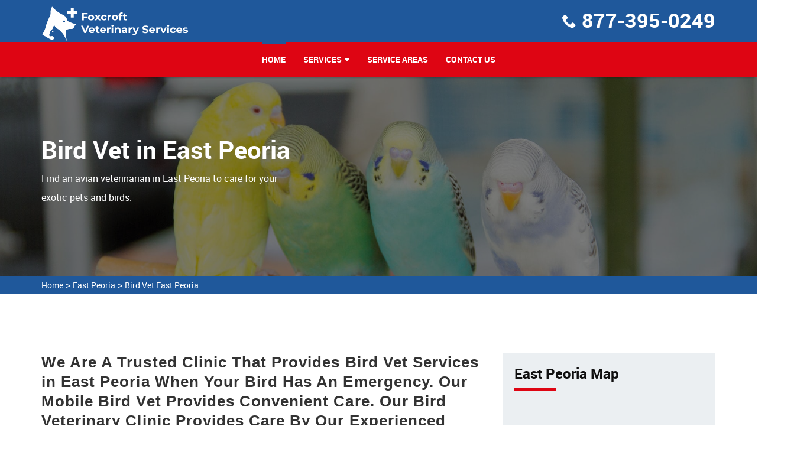

--- FILE ---
content_type: text/html
request_url: https://www.foxcroftveterinaryservices.com/east-peoria/bird-vet-east-peoria-il/
body_size: 10367
content:
<!DOCTYPE html>
<html lang="en">

<head>
    <meta charset="utf-8">
    <meta http-equiv="X-UA-Compatible" content="IE=edge">
    <meta name="viewport" content="width=device-width, initial-scale=1, user-scalable=no">
    <link rel="shortcut icon" href="/userfiles/images/fox-croft-veterinary-services-favicon.png" type="image/x-icon">

    <title>Bird Vet East Peoria - Emergency Exotic Avian Vet Near Me</title>
    <link rel="stylesheet" type="text/css" href="/assets/css/bootstrap.min.css">
    <link rel="stylesheet" type="text/css" href="/assets/css/font-awesome.min.css">
    <link rel="stylesheet" type="text/css" href="/assets/css/building-icons.css">
    <link rel="stylesheet" type="text/css" href="/assets/css/animate.min.css">
    <link rel="stylesheet" type="text/css" href="/assets/css/owl.carousel.css">
    <link rel="stylesheet" type="text/css" href="/assets/css/owl.transitions.css">
    <link rel="stylesheet" type="text/css" href="/assets/css/jquery.fancybox.css">
    <link rel="stylesheet" type="text/css" href="/assets/css/settings.css">
    <link rel="stylesheet" type="text/css" href="/assets/css/zerogrid.css">
    <link rel="stylesheet" type="text/css" href="/assets/css/bootsnav.css">
    <link rel="stylesheet" type="text/css" href="/assets/css/style.css">
    <link rel="stylesheet" type="text/css" href="/assets/css/loader.css">

    <meta name="description" content="Get highly trained experienced Bird Vet in East Peoria that can meet all your avian's healthcare needs. We offer a wide range of services of exotic bird vet, emergency bird vet, and avian vet in East Peoria to look after your pet bird from curable diseases." />
    <meta name="keywords" content="bird vet East Peoria, emergency bird vet East Peoria, exotic bird vet East Peoria, avian vet near me in East Peoria" />
    <meta name="robots" content="index, follow">
    <meta http-equiv="Content-Type" content="text/html; charset=utf-8">
    <meta name="language" content="English">
    <meta name="revisit-after" content="7 days">
    <meta property="og:title" content="Bird Vet East Peoria - Emergency Exotic Avian Vet Near Me" />
    <meta property="og:description" content="Get highly trained experienced Bird Vet in East Peoria that can meet all your avian's healthcare needs. We offer a wide range of services of exotic bird vet, emergency bird vet, and avian vet in East Peoria to look after your pet bird from curable diseases." />
    <meta property="og:image" content="/userfiles/images/banner/bird-vet.jpg" />
    <link rel="canonical" href="https://www.foxcroftveterinaryservices.com/east-peoria/bird-vet-east-peoria-il/" />
    
    


</head>

<body>
	 
 <div class="d-none">
        <a href="tel:877-395-0249" class="mobile-icon">
            <i class="fa fa-phone" aria-hidden="true"></i>
      </a>
    </div>
	<!-- Start Navbar Area -->
<div class="navbar-area">
<div class="d-lg-none d-md-block res-hdr">
<div class="row">
<div class="procleaning-nav-top-bar d-none d-lg-block">
<div class="container">
<div class="row">
<div class="col-lg-4 col-md-6">
<p class="cnct_phone"><i class="icofont-envelope"></i><a href="tel:877-395-0249">877-395-0249</a></p>
</div>
</div>
</div>
</div>
</div>
</div>
<!--Header-->

<header>
<div class="container">
<div class="row">
<div class="col-md-12 clearfix"><a class="navbar-brand" href="/"><img alt="professional pets vet East Peoria" class="img-responsive" src="/userfiles/images/fox-croft-veterinary-services-white.png" /></a>

<ul class="company_info">
	<li><i class="icon-phone8"></i><strong><a href="tel:877-395-0249">877-395-0249</a></strong></li>
</ul>
</div>
</div>
</div>

<nav class="navbar navbar-default navbar-sticky bootsnav">
<div class="container">
<div class="attr-nav">
<p class="cnct-phone-no"><a href="tel:877-395-0249">877-395-0249</a></p>
</div>

<div class="navbar-header"><button class="navbar-toggle" data-target="#navbar-menu" data-toggle="collapse" type="button"><i class="fa fa-bars"></i></button><a class="navbar-brand" href="/"><img alt="professional pets vet East Peoria" class="img-responsive" src="/userfiles/images/fox-croft-veterinary-services-white.png" /></a></div>

<div class="collapse navbar-collapse" id="navbar-menu">
<ul class="nav navbar-nav navbar-center" data-in="fadeInDown" data-out="fadeOut">
	<li class="active"><a href="/">Home</a></li>
	<li class="dropdown"><a class="dropdown-toggle" data-toggle="dropdown" href="#">services</a>
	<ul class="dropdown-menu">
		<li><a href="/east-peoria/animal-hospital-east-peoria-il/">Animal Hospital</a></li>
		<li><a href="/east-peoria/bird-vet-east-peoria-il/">Bird Vet</a></li>
		<!--<li><a href="/east-peoria/declawing-cats-east-peoria-il/">Declawing Cats</a></li>-->
		<li><a href="/east-peoria/dog-dentist-east-peoria-il/">Dog Dentist</a></li>
		<li><a href="/east-peoria/dog-vaccinations-east-peoria-il/">Dog Vaccinations</a></li>
		<li><a href="/east-peoria/emergency-vet-east-peoria-il/">Emergency Vet</a></li>
		<li><a href="/east-peoria/pet-euthanasia-east-peoria-il/">Pet Euthanasia</a></li>
		<li><a href="/east-peoria/reptile-vet-east-peoria-il/">Reptile Vet</a></li>
		<li><a href="/east-peoria/spaying-and-neutering-east-peoria-il/">Spaying and Neutering</a></li>
	</ul>
	</li>
	<li><a href="/service-areas/">Service Areas</a></li>
	<li><a href="/contact-us/">Contact Us</a></li>
</ul>
</div>
</div>
</nav>
</header>
<!-- /*header-end*/ --></div>


	
				<!-- Start Page Title Area --><!--Slider--><!-- Start Page Title Area -->
<div class="page-title-area" style="background-image:url(/userfiles/images/banner/bird-vet.jpg);">
<div class="container">
<div class="page-title-content banner">
<div class="row">
<div class="col-md-6">
<h2>Bird Vet in East Peoria</h2>

<p class="d-none d-md-block">Find an avian veterinarian in East Peoria to care for your exotic pets and&nbsp;birds.</p>
</div>
</div>
</div>
</div>
</div>
<!-- End Page Title Area --><div class="brd">
<div class="container">
<div class="row">
<div class="col-sm-12"><a href="/">Home</a> &gt; <a href="/east-peoria/veterinarian-clinic-east-peoria-il/">East Peoria</a> &gt; <a href="/east-peoria/bird-vet-east-peoria-il/">Bird Vet East Peoria</a></div>
</div>
</div>
</div>
 <!-- SECTION CONTENT START -->

<section class="blog-details-area ptb-100">
<div class="container">
<div class="row">
<div class="col-lg-8 col-md-12">
<div class="blog-details-desc">
<div class="article-content">
<h2>We Are A Trusted Clinic That Provides Bird Vet Services in East Peoria When Your Bird Has An&nbsp;Emergency. Our Mobile Bird Vet Provides Convenient Care. Our Bird Veterinary Clinic Provides Care By Our Experienced Avian Veterinarian.&nbsp;</h2>

<p>Your veterinarian plays an important part in your bird's health. Birds have a tendency to hide their illnesses until it is too late. Owners who notice a slight change in mannerisms or <strong>Physical Condition of Their Pet Bird&nbsp;</strong>should seek the care of an avian veterinarian. The bird veterinary services Foxcroft Veterinary Services East Peoria offered in East Peoria are caring and kindhearted, making us the <strong>Best&nbsp;Bird Veterinarians in Town</strong>.</p>

<p style="text-align:center;"><img src="https://www.foxcroftveterinaryservices.com/imggen/bird-vet-east-peoria-illinois.webp" alt="Bird Vet East Peoria - Illinois"></p>

<h3>Veterinarian For New Purchased Bird in East Peoria</h3>

<p>A newly obtained bird should be examined by a veterinarian, if possible before it is brought to its new home. <strong>Freshly Obtained Birds</strong> are susceptible to transmittable illnesses. It is also necessary for birds to have a scheduled yearly physical examination. <strong>Medication for an Ailment</strong> is almost always more positive when it is diagnosed early.</p>

<h3>East Peoria Avian Vet</h3>

<p>Many species of <strong>Pet Birds</strong> have an extended lifespan, and most people who adopt a companion bird expect a long-term, gratifying relationship with their bird. Foxcroft Veterinary Services East Peoria recommends <strong>Routine Checkups For Companion Birds</strong> to ensure they live a full, healthy life.</p>

<h2>Bird's Regular Veterinary Care in&nbsp;East Peoria</h2>

<p>Avian medicine has turned into a special mode&nbsp;of veterinary medicine, and most general practitioners are not educated in avian care. We will provide <strong>Avian Veterinary Services</strong> for you in East Peoria.</p>

<p style="text-align:center;"><img alt="bird regular veterinary clinic in East Peoria clinic" src="/userfiles/images/inner/birds-regular-care-7.jpg" /></p>

<h3>Avian Veterinary Checkup in East Peoria</h3>

<p>Many avian veterinarians recommend doing some scheduled checkup tests under short-acting gas anesthesia. Foxcroft Veterinary Services East Peoria is one of the few places where the <strong>Checkup of Your Birds</strong> can be safely performed.&nbsp;</p>

<h3>Bird Physical Examination in East Peoria</h3>

<p>Every visit to Foxcroft Veterinary Services East Peoria begins with a complete physical examination. During the physical, the doctor will write down your <strong>Bird's Weight, General Appearance, And Mobility</strong>. This helps in determining your birds general health and well being.</p>

<h3>East Peoria Bird Blood Testing&nbsp;</h3>

<p>Just as your routine doctor visit includes blood testing, so does a <strong>Checkup For Pets</strong>. Blood testing can consist of a complete blood count (CBC) (examining the red blood cells, white blood cells, and thrombocytes) and serum biochemical profile (which looks at various organ enzymes.)</p>

<h3>An Avian Pet Veterinary Service&nbsp;in East Peoria</h3>

<p>Foxcroft Veterinary Services East Peoria recommends routine examinations for companion birds to promise they live a full, healthy life. The veterinary services like bird vet, <a href="/east-peoria/reptile-vet-east-peoria-il/"><strong>Reptile Vet</strong></a>, dog dentist, etc, provided by Foxcroft Veterinary Services East Peoria in East Peoria are unique and caring, making us the best veterinarians in town.</p>
</div>
</div>
<!-- Start Faq Section -->

<section class="padding" id="faq">
<h4 class="heading heading_space">Frequently Asked Questions<span class="divider-left"></span></h4>

<div class="faq_content">
<ul class="items">
	<li><a href="#.">Lorem ipsum dolor sit amet consectetur adipisicing elit. Ab, ut!</a>

	<ul class="sub-items" style="display: none;">
		<li>
		<p>Lorem Ipsum is simply dummy text of the printing and typesetting industry. Lorem Ipsum has been the industry's standard dummy text ever since the 1500s, when an unknown printer took a galley of type and scrambled it to make a type specimen book.</p>
		</li>
	</ul>
	</li>
	<li><a href="#.">Lorem ipsum dolor sit amet, consectetur adipisicing elit. Rem, sequi!</a>
	<ul class="sub-items">
		<li>
		<p>Lorem Ipsum is simply dummy text of the printing and typesetting industry. Lorem Ipsum has been the industry's standard dummy text ever since the 1500s, when an unknown printer took a galley of type and scrambled it to make a type specimen book.</p>
		</li>
	</ul>
	</li>
	<li><a href="#.">Lorem ipsum dolor sit amet consectetur adipisicing elit. Earum, laboriosam.</a>
	<ul class="sub-items">
		<li>
		<p>Lorem Ipsum is simply dummy text of the printing and typesetting industry. Lorem Ipsum has been the industry's standard dummy text ever since the 1500s, when an unknown printer took a galley of type and scrambled it to make a type specimen book.</p>
		</li>
	</ul>
	</li>
	<li><a href="#.">Lorem ipsum dolor sit amet consectetur adipisicing elit. Odio, deserunt!</a>
	<ul class="sub-items">
		<li>
		<p>Lorem Ipsum is simply dummy text of the printing and typesetting industry. Lorem Ipsum has been the industry's standard dummy text ever since the 1500s, when an unknown printer took a galley of type and scrambled it to make a type specimen book.</p>
		</li>
	</ul>
	</li>
</ul>
</div>
</section>
<!-- End Faq Section --></div>

<div class="col-lg-4 col-md-12"><aside class="sidebar  border-radius">
<div class="widget bg_grey heading_space">
<div class="sidebar-heading">
<h3 class="heading half_space">East Peoria Map</h3>
<span class="divider-left"></span>

<div class="sidebar-content"><iframe frameborder="0" height="350" marginheight="0" marginwidth="0" scrolling="no" src="https://maps.google.com/maps?width=100%&amp;height=600&amp;hl=en&amp;q=East Peoria%20Illinois&amp;ie=UTF8&amp;t=&amp;z=8&amp;iwloc=B&amp;output=embed" width="100%">km radius map</iframe></div>
</div>
</div>

<div class="widget bg_grey heading_space">
<div class="sidebar-block mb-5">
<div class="sidebar-heading">
<h3 class="heading half_space">East Peoria Information</h3>
<span class="divider-left"></span></div>

<div class="sidebar-content">
<div class="wiki-p">
<p><div class="wikibox"><h3>East Peoria</h3><p>East Peoria is a city in Tazewell County, Illinois, United States. The population was 22,484 at the 2020 census. East Peoria is a suburb of Peoria and is part of the Peoria, Illinois Metropolitan Statistical Area, located across the Illinois River from downtown Peoria. It is home to many Caterpillar Inc. facilities.
The city is the site of the Par-A-Dice Hotel and Casino, as well as the city's major business center, the Levee District.</p><img src="https://upload.wikimedia.org/wikipedia/commons/thumb/7/7f/Tazewell_County_Illinois_Incorporated_and_Unincorporated_areas_East_Peoria_Highlighted.svg/400px-Tazewell_County_Illinois_Incorporated_and_Unincorporated_areas_East_Peoria_Highlighted.svg.png" alt="East Peoria" /></div></p>
</div>
</div>
</div>
</div>
</aside>
</div>
</div>
</div>
</section>

<section class="padding-50px-tb btm-cities">
<div class="container">
<div class="row">
<div class="col-sm-12">
<div class="text-center">
<h2>Areas We Serve</h2>
</div>
<ul class="ul3"><li><a href="/willowbrook/bird-vet-willowbrook-il/">Willowbrook</a></li><li><a href="/lake-villa/bird-vet-lake-villa-il/">Lake Villa</a></li><li><a href="/clarendon-hills/bird-vet-clarendon-hills-il/">Clarendon Hills</a></li><li><a href="/olney/bird-vet-olney-il/">Olney</a></li><li><a href="/riverside/bird-vet-riverside-il/">Riverside</a></li><li><a href="/monmouth/bird-vet-monmouth-il/">Monmouth</a></li><li><a href="/frankfort-square/bird-vet-frankfort-square-il/">Frankfort Square</a></li><li><a href="/glencoe/bird-vet-glencoe-il/">Glencoe</a></li><li><a href="/rock-falls/bird-vet-rock-falls-il/">Rock Falls</a></li><li><a href="/harrisburg/bird-vet-harrisburg-il/">Harrisburg</a></li><li><a href="/lasalle/bird-vet-lasalle-il/">LaSalle</a></li><li><a href="/rochelle/bird-vet-rochelle-il/">Rochelle</a></li><li><a href="/itasca/bird-vet-itasca-il/">Itasca</a></li><li><a href="/lynwood/bird-vet-lynwood-il/">Lynwood</a></li><li><a href="/harvard/bird-vet-harvard-il/">Harvard</a></li><li><a href="/bethalto/bird-vet-bethalto-il/">Bethalto</a></li><li><a href="/steger/bird-vet-steger-il/">Steger</a></li><li><a href="/flossmoor/bird-vet-flossmoor-il/">Flossmoor</a></li><li><a href="/sugar-grove/bird-vet-sugar-grove-il/">Sugar Grove</a></li><li><a href="/winfield/bird-vet-winfield-il/">Winfield</a></li><li><a href="/peru/bird-vet-peru-il/">Peru</a></li><li><a href="/highland/bird-vet-highland-il/">Highland</a></li><li><a href="/river-grove/bird-vet-river-grove-il/">River Grove</a></li><li><a href="/gages-lake/bird-vet-gages-lake-il/">Gages Lake</a></li><li><a href="/wood-river/bird-vet-wood-river-il/">Wood River</a></li><li><a href="/boulder-hill/bird-vet-boulder-hill-il/">Boulder Hill</a></li><li><a href="/barrington/bird-vet-barrington-il/">Barrington</a></li><li><a href="/troy/bird-vet-troy-il/">Troy</a></li><li><a href="/waterloo/bird-vet-waterloo-il/">Waterloo</a></li><li><a href="/sauk-village/bird-vet-sauk-village-il/">Sauk Village</a></li><li><a href="/lyons/bird-vet-lyons-il/">Lyons</a></li><li><a href="/worth/bird-vet-worth-il/">Worth</a></li><li><a href="/fox-lake/bird-vet-fox-lake-il/">Fox Lake</a></li><li><a href="/columbia/bird-vet-columbia-il/">Columbia</a></li><li><a href="/roscoe/bird-vet-roscoe-il/">Roscoe</a></li><li><a href="/burr-ridge/bird-vet-burr-ridge-il/">Burr Ridge</a></li><li><a href="/crestwood/bird-vet-crestwood-il/">Crestwood</a></li><li><a href="/taylorville/bird-vet-taylorville-il/">Taylorville</a></li><li><a href="/river-forest/bird-vet-river-forest-il/">River Forest</a></li><li><a href="/minooka/bird-vet-minooka-il/">Minooka</a></li><li><a href="/campton-hills/bird-vet-campton-hills-il/">Campton Hills</a></li><li><a href="/summit/bird-vet-summit-il/">Summit</a></li><li><a href="/schiller-park/bird-vet-schiller-park-il/">Schiller Park</a></li><li><a href="/pontiac/bird-vet-pontiac-il/">Pontiac</a></li><li><a href="/plano/bird-vet-plano-il/">Plano</a></li><li><a href="/northlake/bird-vet-northlake-il/">Northlake</a></li><li><a href="/centralia/bird-vet-centralia-il/">Centralia</a></li><li><a href="/winnetka/bird-vet-winnetka-il/">Winnetka</a></li><li><a href="/lincolnwood/bird-vet-lincolnwood-il/">Lincolnwood</a></li><li><a href="/palos-heights/bird-vet-palos-heights-il/">Palos Heights</a></li><li><a href="/markham/bird-vet-markham-il/">Markham</a></li><li><a href="/kewanee/bird-vet-kewanee-il/">Kewanee</a></li><li><a href="/effingham/bird-vet-effingham-il/">Effingham</a></li><li><a href="/glen-carbon/bird-vet-glen-carbon-il/">Glen Carbon</a></li><li><a href="/streator/bird-vet-streator-il/">Streator</a></li><li><a href="/riverdale/bird-vet-riverdale-il/">Riverdale</a></li><li><a href="/justice/bird-vet-justice-il/">Justice</a></li><li><a href="/herrin/bird-vet-herrin-il/">Herrin</a></li><li><a href="/channahon/bird-vet-channahon-il/">Channahon</a></li><li><a href="/chatham/bird-vet-chatham-il/">Chatham</a></li><li><a href="/warrenville/bird-vet-warrenville-il/">Warrenville</a></li><li><a href="/beach-park/bird-vet-beach-park-il/">Beach Park</a></li><li><a href="/rantoul/bird-vet-rantoul-il/">Rantoul</a></li><li><a href="/western-springs/bird-vet-western-springs-il/">Western Springs</a></li><li><a href="/la-grange-park/bird-vet-la-grange-park-il/">La Grange Park</a></li><li><a href="/shiloh/bird-vet-shiloh-il/">Shiloh</a></li><li><a href="/richton-park/bird-vet-richton-park-il/">Richton Park</a></li><li><a href="/hazel-crest/bird-vet-hazel-crest-il/">Hazel Crest</a></li><li><a href="/lincoln/bird-vet-lincoln-il/">Lincoln</a></li><li><a href="/wauconda/bird-vet-wauconda-il/">Wauconda</a></li><li><a href="/canton/bird-vet-canton-il/">Canton</a></li><li><a href="/wood-dale/bird-vet-wood-dale-il/">Wood Dale</a></li><li><a href="/hickory-hills/bird-vet-hickory-hills-il/">Hickory Hills</a></li><li><a href="/swansea/bird-vet-swansea-il/">Swansea</a></li><li><a href="/forest-park/bird-vet-forest-park-il/">Forest Park</a></li><li><a href="/chicago-ridge/bird-vet-chicago-ridge-il/">Chicago Ridge</a></li><li><a href="/cahokia/bird-vet-cahokia-il/">Cahokia</a></li><li><a href="/morris/bird-vet-morris-il/">Morris</a></li><li><a href="/antioch/bird-vet-antioch-il/">Antioch</a></li><li><a href="/lindenhurst/bird-vet-lindenhurst-il/">Lindenhurst</a></li><li><a href="/midlothian/bird-vet-midlothian-il/">Midlothian</a></li><li><a href="/norridge/bird-vet-norridge-il/">Norridge</a></li><li><a href="/mount-vernon/bird-vet-mount-vernon-il/">Mount Vernon</a></li><li><a href="/sterling/bird-vet-sterling-il/">Sterling</a></li><li><a href="/bradley/bird-vet-bradley-il/">Bradley</a></li><li><a href="/dixon/bird-vet-dixon-il/">Dixon</a></li><li><a href="/la-grange/bird-vet-la-grange-il/">La Grange</a></li><li><a href="/bridgeview/bird-vet-bridgeview-il/">Bridgeview</a></li><li><a href="/fairview-heights/bird-vet-fairview-heights-il/">Fairview Heights</a></li><li><a href="/prospect-heights/bird-vet-prospect-heights-il/">Prospect Heights</a></li><li><a href="/westchester/bird-vet-westchester-il/">Westchester</a></li><li><a href="/morton/bird-vet-morton-il/">Morton</a></li><li><a href="/washington/bird-vet-washington-il/">Washington</a></li><li><a href="/country-club-hills/bird-vet-country-club-hills-il/">Country Club Hills</a></li><li><a href="/lemont/bird-vet-lemont-il/">Lemont</a></li><li><a href="/shorewood/bird-vet-shorewood-il/">Shorewood</a></li><li><a href="/palos-hills/bird-vet-palos-hills-il/">Palos Hills</a></li><li><a href="/mattoon/bird-vet-mattoon-il/">Mattoon</a></li><li><a href="/godfrey/bird-vet-godfrey-il/">Godfrey</a></li><li><a href="/marion/bird-vet-marion-il/">Marion</a></li><li><a href="/hinsdale/bird-vet-hinsdale-il/">Hinsdale</a></li><li><a href="/sycamore/bird-vet-sycamore-il/">Sycamore</a></li><li><a href="/north-aurora/bird-vet-north-aurora-il/">North Aurora</a></li><li><a href="/macomb/bird-vet-macomb-il/">Macomb</a></li><li><a href="/cary/bird-vet-cary-il/">Cary</a></li><li><a href="/franklin-park/bird-vet-franklin-park-il/">Franklin Park</a></li><li><a href="/bensenville/bird-vet-bensenville-il/">Bensenville</a></li><li><a href="/round-lake/bird-vet-round-lake-il/">Round Lake</a></li><li><a href="/brookfield/bird-vet-brookfield-il/">Brookfield</a></li><li><a href="/ottawa/bird-vet-ottawa-il/">Ottawa</a></li><li><a href="/jacksonville/bird-vet-jacksonville-il/">Jacksonville</a></li><li><a href="/bellwood/bird-vet-bellwood-il/">Bellwood</a></li><li><a href="/frankfort/bird-vet-frankfort-il/">Frankfort</a></li><li><a href="/deerfield/bird-vet-deerfield-il/">Deerfield</a></li><li><a href="/alsip/bird-vet-alsip-il/">Alsip</a></li><li><a href="/homewood/bird-vet-homewood-il/">Homewood</a></li><li><a href="/lake-forest/bird-vet-lake-forest-il/">Lake Forest</a></li><li><a href="/montgomery/bird-vet-montgomery-il/">Montgomery</a></li><li><a href="/yorkville/bird-vet-yorkville-il/">Yorkville</a></li><li><a href="/matteson/bird-vet-matteson-il/">Matteson</a></li><li><a href="/evergreen-park/bird-vet-evergreen-park-il/">Evergreen Park</a></li><li><a href="/bourbonnais/bird-vet-bourbonnais-il/">Bourbonnais</a></li><li><a href="/lake-zurich/bird-vet-lake-zurich-il/">Lake Zurich</a></li><li><a href="/libertyville/bird-vet-libertyville-il/">Libertyville</a></li><li><a href="/charleston/bird-vet-charleston-il/">Charleston</a></li><li><a href="/crest-hill/bird-vet-crest-hill-il/">Crest Hill</a></li><li><a href="/mokena/bird-vet-mokena-il/">Mokena</a></li><li><a href="/grayslake/bird-vet-grayslake-il/">Grayslake</a></li><li><a href="/east-moline/bird-vet-east-moline-il/">East Moline</a></li><li><a href="/park-forest/bird-vet-park-forest-il/">Park Forest</a></li><li><a href="/south-holland/bird-vet-south-holland-il/">South Holland</a></li><li><a href="/darien/bird-vet-darien-il/">Darien</a></li><li><a href="/geneva/bird-vet-geneva-il/">Geneva</a></li><li><a href="/villa-park/bird-vet-villa-park-il/">Villa Park</a></li><li><a href="/bloomingdale/bird-vet-bloomingdale-il/">Bloomingdale</a></li><li><a href="/blue-island/bird-vet-blue-island-il/">Blue Island</a></li><li><a href="/dolton/bird-vet-dolton-il/">Dolton</a></li><li><a href="/roselle/bird-vet-roselle-il/">Roselle</a></li><li><a href="/machesney-park/bird-vet-machesney-park-il/">Machesney Park</a></li><li><a href="/east-peoria/bird-vet-east-peoria-il/">East Peoria</a></li><li><a href="/south-elgin/bird-vet-south-elgin-il/">South Elgin</a></li><li><a href="/morton-grove/bird-vet-morton-grove-il/">Morton Grove</a></li><li><a href="/rolling-meadows/bird-vet-rolling-meadows-il/">Rolling Meadows</a></li><li><a href="/lisle/bird-vet-lisle-il/">Lisle</a></li><li><a href="/maywood/bird-vet-maywood-il/">Maywood</a></li><li><a href="/loves-park/bird-vet-loves-park-il/">Loves Park</a></li><li><a href="/zion/bird-vet-zion-il/">Zion</a></li><li><a href="/freeport/bird-vet-freeport-il/">Freeport</a></li><li><a href="/harvey/bird-vet-harvey-il/">Harvey</a></li><li><a href="/elmwood-park/bird-vet-elmwood-park-il/">Elmwood Park</a></li><li><a href="/homer-glen/bird-vet-homer-glen-il/">Homer Glen</a></li><li><a href="/collinsville/bird-vet-collinsville-il/">Collinsville</a></li><li><a href="/westmont/bird-vet-westmont-il/">Westmont</a></li><li><a href="/belvidere/bird-vet-belvidere-il/">Belvidere</a></li><li><a href="/edwardsville/bird-vet-edwardsville-il/">Edwardsville</a></li><li><a href="/lockport/bird-vet-lockport-il/">Lockport</a></li><li><a href="/woodstock/bird-vet-woodstock-il/">Woodstock</a></li><li><a href="/carbondale/bird-vet-carbondale-il/">Carbondale</a></li><li><a href="/melrose-park/bird-vet-melrose-park-il/">Melrose Park</a></li><li><a href="/kankakee/bird-vet-kankakee-il/">Kankakee</a></li><li><a href="/batavia/bird-vet-batavia-il/">Batavia</a></li><li><a href="/vernon-hills/bird-vet-vernon-hills-il/">Vernon Hills</a></li><li><a href="/new-lenox/bird-vet-new-lenox-il/">New Lenox</a></li><li><a href="/east-st-louis/bird-vet-east-st-louis-il/">East St. Louis</a></li><li><a href="/alton/bird-vet-alton-il/">Alton</a></li><li><a href="/mchenry/bird-vet-mchenry-il/">McHenry</a></li><li><a href="/huntley/bird-vet-huntley-il/">Huntley</a></li><li><a href="/west-chicago/bird-vet-west-chicago-il/">West Chicago</a></li><li><a href="/wilmette/bird-vet-wilmette-il/">Wilmette</a></li><li><a href="/round-lake-beach/bird-vet-round-lake-beach-il/">Round Lake Beach</a></li><li><a href="/oak-forest/bird-vet-oak-forest-il/">Oak Forest</a></li><li><a href="/glen-ellyn/bird-vet-glen-ellyn-il/">Glen Ellyn</a></li><li><a href="/lansing/bird-vet-lansing-il/">Lansing</a></li><li><a href="/granite-city/bird-vet-granite-city-il/">Granite City</a></li><li><a href="/burbank/bird-vet-burbank-il/">Burbank</a></li><li><a href="/lake-in-the-hills/bird-vet-lake-in-the-hills-il/">Lake in the Hills</a></li><li><a href="/o-fallon/bird-vet-o-fallon-il/">O'Fallon</a></li><li><a href="/niles/bird-vet-niles-il/">Niles</a></li><li><a href="/highland-park/bird-vet-highland-park-il/">Highland Park</a></li><li><a href="/chicago-heights/bird-vet-chicago-heights-il/">Chicago Heights</a></li><li><a href="/north-chicago/bird-vet-north-chicago-il/">North Chicago</a></li><li><a href="/gurnee/bird-vet-gurnee-il/">Gurnee</a></li><li><a href="/galesburg/bird-vet-galesburg-il/">Galesburg</a></li><li><a href="/algonquin/bird-vet-algonquin-il/">Algonquin</a></li><li><a href="/danville/bird-vet-danville-il/">Danville</a></li><li><a href="/mundelein/bird-vet-mundelein-il/">Mundelein</a></li><li><a href="/st-charles/bird-vet-st-charles-il/">St. Charles</a></li><li><a href="/pekin/bird-vet-pekin-il/">Pekin</a></li><li><a href="/elk-grove-village/bird-vet-elk-grove-village-il/">Elk Grove Village</a></li><li><a href="/northbrook/bird-vet-northbrook-il/">Northbrook</a></li><li><a href="/woodridge/bird-vet-woodridge-il/">Woodridge</a></li><li><a href="/glendale-heights/bird-vet-glendale-heights-il/">Glendale Heights</a></li><li><a href="/oswego/bird-vet-oswego-il/">Oswego</a></li><li><a href="/calumet-city/bird-vet-calumet-city-il/">Calumet City</a></li><li><a href="/addison/bird-vet-addison-il/">Addison</a></li><li><a href="/park-ridge/bird-vet-park-ridge-il/">Park Ridge</a></li><li><a href="/carpentersville/bird-vet-carpentersville-il/">Carpentersville</a></li><li><a href="/hanover-park/bird-vet-hanover-park-il/">Hanover Park</a></li><li><a href="/rock-island/bird-vet-rock-island-il/">Rock Island</a></li><li><a href="/wheeling/bird-vet-wheeling-il/">Wheeling</a></li><li><a href="/romeoville/bird-vet-romeoville-il/">Romeoville</a></li><li><a href="/carol-stream/bird-vet-carol-stream-il/">Carol Stream</a></li><li><a href="/streamwood/bird-vet-streamwood-il/">Streamwood</a></li><li><a href="/crystal-lake/bird-vet-crystal-lake-il/">Crystal Lake</a></li><li><a href="/quincy/bird-vet-quincy-il/">Quincy</a></li><li><a href="/buffalo-grove/bird-vet-buffalo-grove-il/">Buffalo Grove</a></li><li><a href="/bartlett/bird-vet-bartlett-il/">Bartlett</a></li><li><a href="/belleville/bird-vet-belleville-il/">Belleville</a></li><li><a href="/moline/bird-vet-moline-il/">Moline</a></li><li><a href="/urbana/bird-vet-urbana-il/">Urbana</a></li><li><a href="/dekalb/bird-vet-dekalb-il/">DeKalb</a></li><li><a href="/plainfield/bird-vet-plainfield-il/">Plainfield</a></li><li><a href="/lombard/bird-vet-lombard-il/">Lombard</a></li><li><a href="/elmhurst/bird-vet-elmhurst-il/">Elmhurst</a></li><li><a href="/glenview/bird-vet-glenview-il/">Glenview</a></li><li><a href="/downers-grove/bird-vet-downers-grove-il/">Downers Grove</a></li><li><a href="/hoffman-estates/bird-vet-hoffman-estates-il/">Hoffman Estates</a></li><li><a href="/oak-park/bird-vet-oak-park-il/">Oak Park</a></li><li><a href="/wheaton/bird-vet-wheaton-il/">Wheaton</a></li><li><a href="/mount-prospect/bird-vet-mount-prospect-il/">Mount Prospect</a></li><li><a href="/normal/bird-vet-normal-il/">Normal</a></li><li><a href="/berwyn/bird-vet-berwyn-il/">Berwyn</a></li><li><a href="/oak-lawn/bird-vet-oak-lawn-il/">Oak Lawn</a></li><li><a href="/tinley-park/bird-vet-tinley-park-il/">Tinley Park</a></li><li><a href="/des-plaines/bird-vet-des-plaines-il/">Des Plaines</a></li><li><a href="/orland-park/bird-vet-orland-park-il/">Orland Park</a></li><li><a href="/skokie/bird-vet-skokie-il/">Skokie</a></li><li><a href="/palatine/bird-vet-palatine-il/">Palatine</a></li><li><a href="/decatur/bird-vet-decatur-il/">Decatur</a></li><li><a href="/schaumburg/bird-vet-schaumburg-il/">Schaumburg</a></li><li><a href="/bolingbrook/bird-vet-bolingbrook-il/">Bolingbrook</a></li><li><a href="/evanston/bird-vet-evanston-il/">Evanston</a></li><li><a href="/arlington-heights/bird-vet-arlington-heights-il/">Arlington Heights</a></li><li><a href="/bloomington/bird-vet-bloomington-il/">Bloomington</a></li><li><a href="/cicero/bird-vet-cicero-il/">Cicero</a></li><li><a href="/waukegan/bird-vet-waukegan-il/">Waukegan</a></li><li><a href="/champaign/bird-vet-champaign-il/">Champaign</a></li><li><a href="/elgin/bird-vet-elgin-il/">Elgin</a></li><li><a href="/peoria/bird-vet-peoria-il/">Peoria</a></li><li><a href="/springfield/bird-vet-springfield-il/">Springfield</a></li><li><a href="/rockford/bird-vet-rockford-il/">Rockford</a></li><li><a href="/naperville/bird-vet-naperville-il/">Naperville</a></li><li><a href="/joliet/bird-vet-joliet-il/">Joliet</a></li><li><a href="/aurora/bird-vet-aurora-il/">Aurora</a></li><li><a href="/chicago/bird-vet-chicago-il/">Chicago</a></li><li><a href="/trenton/bird-vet-trenton-il/">Trenton</a></li><li><a href="/summerfield/bird-vet-summerfield-il/">Summerfield</a></li><li><a href="/saint-jacob/bird-vet-saint-jacob-il/">Saint Jacob</a></li><li><a href="/o-fallon/bird-vet-o-fallon-il/">O Fallon</a></li><li><a href="/millstadt/bird-vet-millstadt-il/">Millstadt</a></li><li><a href="/mascoutah/bird-vet-mascoutah-il/">Mascoutah</a></li><li><a href="/lebanon/bird-vet-lebanon-il/">Lebanon</a></li><li><a href="/freeburg/bird-vet-freeburg-il/">Freeburg</a></li><li><a href="/east-carondelet/bird-vet-east-carondelet-il/">East Carondelet</a></li><li><a href="/dupo/bird-vet-dupo-il/">Dupo</a></li><li><a href="/caseyville/bird-vet-caseyville-il/">Caseyville</a></li><li><a href="/scott-air-force-base/bird-vet-scott-air-force-base-il/">Scott Air Force Base</a></li><li><a href="/east-saint-louis/bird-vet-east-saint-louis-il/">East Saint Louis</a></li><li><a href="/worden/bird-vet-worden-il/">Worden</a></li><li><a href="/venice/bird-vet-venice-il/">Venice</a></li><li><a href="/south-roxana/bird-vet-south-roxana-il/">South Roxana</a></li><li><a href="/roxana/bird-vet-roxana-il/">Roxana</a></li><li><a href="/national-stock-yards/bird-vet-national-stock-yards-il/">National Stock Yards</a></li><li><a href="/moro/bird-vet-moro-il/">Moro</a></li><li><a href="/maryville/bird-vet-maryville-il/">Maryville</a></li><li><a href="/marine/bird-vet-marine-il/">Marine</a></li><li><a href="/madison/bird-vet-madison-il/">Madison</a></li><li><a href="/lovejoy/bird-vet-lovejoy-il/">Lovejoy</a></li><li><a href="/hartford/bird-vet-hartford-il/">Hartford</a></li><li><a href="/hamel/bird-vet-hamel-il/">Hamel</a></li><li><a href="/east-alton/bird-vet-east-alton-il/">East Alton</a></li><li><a href="/cottage-hills/bird-vet-cottage-hills-il/">Cottage Hills</a></li><li><a href="/alhambra/bird-vet-alhambra-il/">Alhambra</a></li><li><a href="/fox-valley/bird-vet-fox-valley-il/">Fox Valley</a></li><li><a href="/newark/bird-vet-newark-il/">Newark</a></li><li><a href="/millbrook/bird-vet-millbrook-il/">Millbrook</a></li><li><a href="/oak-brook/bird-vet-oak-brook-il/">Oak Brook</a></li><li><a href="/eola/bird-vet-eola-il/">Eola</a></li><li><a href="/bristol/bird-vet-bristol-il/">Bristol</a></li><li><a href="/wilmington/bird-vet-wilmington-il/">Wilmington</a></li><li><a href="/willow-springs/bird-vet-willow-springs-il/">Willow Springs</a></li><li><a href="/manhattan/bird-vet-manhattan-il/">Manhattan</a></li><li><a href="/elwood/bird-vet-elwood-il/">Elwood</a></li><li><a href="/coal-city/bird-vet-coal-city-il/">Coal City</a></li><li><a href="/braidwood/bird-vet-braidwood-il/">Braidwood</a></li><li><a href="/braceville/bird-vet-braceville-il/">Braceville</a></li><li><a href="/berkeley/bird-vet-berkeley-il/">Berkeley</a></li><li><a href="/hillside/bird-vet-hillside-il/">Hillside</a></li><li><a href="/medinah/bird-vet-medinah-il/">Medinah</a></li><li><a href="/broadview/bird-vet-broadview-il/">Broadview</a></li><li><a href="/winthrop-harbor/bird-vet-winthrop-harbor-il/">Winthrop Harbor</a></li><li><a href="/great-lakes/bird-vet-great-lakes-il/">Great Lakes</a></li><li><a href="/wadsworth/bird-vet-wadsworth-il/">Wadsworth</a></li><li><a href="/techny/bird-vet-techny-il/">Techny</a></li><li><a href="/spring-grove/bird-vet-spring-grove-il/">Spring Grove</a></li><li><a href="/russell/bird-vet-russell-il/">Russell</a></li><li><a href="/ringwood/bird-vet-ringwood-il/">Ringwood</a></li><li><a href="/richmond/bird-vet-richmond-il/">Richmond</a></li><li><a href="/lincolnshire/bird-vet-lincolnshire-il/">Lincolnshire</a></li><li><a href="/mchenry/bird-vet-mchenry-il/">Mchenry</a></li><li><a href="/lake-bluff/bird-vet-lake-bluff-il/">Lake Bluff</a></li><li><a href="/kenilworth/bird-vet-kenilworth-il/">Kenilworth</a></li><li><a href="/island-lake/bird-vet-island-lake-il/">Island Lake</a></li><li><a href="/ingleside/bird-vet-ingleside-il/">Ingleside</a></li><li><a href="/highwood/bird-vet-highwood-il/">Highwood</a></li><li><a href="/fort-sheridan/bird-vet-fort-sheridan-il/">Fort Sheridan</a></li><li><a href="/golf/bird-vet-golf-il/">Golf</a></li><li><a href="/fox-river-grove/bird-vet-fox-river-grove-il/">Fox River Grove</a></li></ul></div>
</div>
</div>
</section>

			
				<footer class="padding-top">
<div class="container">
<div class="row ptb-30">
<div class="col-md-4 col-sm-4 footer_panel half_space"><a class="footer_logo half_space" href="/"><img alt="" src="/userfiles/images/fox-croft-veterinary-services-white.png" /></a>
<p>For over 12 years Foxcroft Veterinary Services East Peoria skilled vet team has been keeping pets healthy. Foxcroft Veterinary Services East Peoria is a known name and acclaimed for its exceptional pet health, care, and welfare of animals.</p>
</div>

<div class="col-md-4 col-sm-4 footer_panel half_space">
<h3 class="heading half_space">Quick Links<span class="divider-left"></span></h3>

<ul class="links">
	<li><a href="/east-peoria/animal-hospital-east-peoria-il/">Animal Hospital</a></li>
	<li><a href="/east-peoria/bird-vet-east-peoria-il/">Bird Vet</a></li>
	<!--<li><a href="/east-peoria/declawing-cats-east-peoria-il/">Declawing Cats</a></li>-->
	<li><a href="/east-peoria/dog-dentist-east-peoria-il/">Dog Dentist</a></li>
	<li><a href="/east-peoria/reptile-vet-east-peoria-il/">Reptile Vet</a></li>
	<li><a href="/east-peoria/emergency-vet-east-peoria-il/">Emergency Vet</a></li>
	<li><a href="/east-peoria/dog-vaccinations-east-peoria-il/">Dog Vaccinations</a></li>
</ul>
</div>

<div class="col-md-4 col-sm-4 footer_panel half_space">
<h3 class="heading half_space">Keep in Touch <span class="divider-left"></span></h3>

<p class="address"><i class="icon-phone"></i><a href="tel:877-395-0249">877-395-0249</a></p>

<p class="address"><i class="icon-map-pin"></i>East Peoria, Illinois</p>
</div>

<div class="col-md-12">
<div class="footer-content-wrapper">
<p>Foxcroft Veterinary Services is a free service to help you find a local vet in your area. All Veterinarians are independent and Foxcroft Veterinary Services does not warrant or guarantee any service performed or offered.</p>
</div>
</div>
</div>
</div>

<div class="copyright">
<div class="container">
<div class="row">
<div class="col-md-12 text-center">
<p>Copyright &copy; <script>
							document.write(new Date().getFullYear())
						</script> <a href="/">Foxcroft Veterinary Services</a>. All rights reserved. <a href="https://www.facebook.com/Foxcroft-Veterinary-Services-106236348541656" target="new">Facebook</a></p>
</div>
</div>
</div>
</div>
</footer>

	

   
   <!-- Website Schema-->
<script type="application/ld+json">
{
  "@context": "http://schema.org/",
  "@type": "WebSite",
  "name": "Foxcroft Veterinary Services",
  "alternateName": "Foxcroft Veterinary Services",
  "url": "https://www.foxcroftveterinaryservices.com/"
}
</script><script type="application/ld+json">
{
  "@context": "http://schema.org/", 
  "@type": "Product", 
  "name": "Bird Vet East Peoria",
  "image": "https://www.foxcroftveterinaryservices.com/userfiles/images/banner/bird-vet.jpg",
  "description" : "Get highly trained experienced Bird Vet in East Peoria that can meet all your avian's healthcare needs. We offer a wide range of services of exotic bird vet, emergency bird vet, and avian vet in East Peoria to look after your pet bird from curable diseases.",
  "brand": "Bird Vet East Peoria",
  "sku": "0",
  "gtin8": "0",
  "gtin13": "0",
  "gtin14": "0",
  "mpn": "0",
  "offers": {
    "@type": "AggregateOffer",
    "priceCurrency": "USD",
    "lowPrice": "1",
  "highPrice" : "10",
  "offerCount": "7"
  }
}
</script>


    <script src="/assets/js/jquery-2.2.3.js"></script>
    <script src="/assets/js/bootstrap.min.js"></script>
    <script src="/assets/js/bootsnav.js"></script>
    <script src="/assets/js/jquery.appear.js"></script>
    <script src="/assets/js/jquery-countTo.js"></script>
    <script src="/assets/js/jquery.parallax-1.1.3.js"></script>
    <script src="/assets/js/owl.carousel.min.js"></script>
    <script src="/assets/js/jquery.mixitup.min.js"></script>
    <script src="/assets/js/jquery.fancybox.js"></script>
    <script src="/assets/js/jquery.cubeportfolio.min.js"></script>
    <script src="/assets/js/jquery.themepunch.tools.min.js"></script>
    <script src="/assets/js/jquery.themepunch.revolution.min.js"></script>
    <script src="/assets/js/revolution.extension.layeranimation.min.js"></script>
    <script src="/assets/js/revolution.extension.navigation.min.js"></script>
    <script src="/assets/js/revolution.extension.parallax.min.js"></script>
    <script src="/assets/js/revolution.extension.slideanims.min.js"></script>
    <script src="/assets/js/revolution.extension.video.min.js"></script>
    <script src="/assets/js/functions.js"></script>

	 <script src="/assets/js/jquery.validate.min.js"></script>
      <script src="/assets/js/maskinput.min.js"></script>

	 <script src="https://www.google.com/recaptcha/api.js" async defer></script>  
    <script>
    
    
        
(function ($) {
      "use strict";
         $('#mobile').mask("(999) 9999-999");
            $("#contactUs").validate({
        submitHandler: function () {
            grecaptcha.execute();
            return false; 
        }
    });
  })(jQuery);
  
    
    function setResponse(response) {
    document.getElementById("captcha-response").value = response;
    var curForm = $("#contactUs");
    console.log('Captcha OK');
    $("<div />").addClass("formOverlay").appendTo(curForm);
    $.ajax({
        url: "/mail.php",
        type: "POST",
        data: curForm.serialize(),
        success: function (resdata) {
            var res = resdata.split("::");
            console.log(res);
            curForm.find("div.formOverlay").remove();
            curForm.prev(".expMessage").html(res[1]);
            if (res[0] == "Success") {
                curForm.remove();
                curForm.prev(".expMessage").html("");
            }
        },
    });
    return !1;
}

    </script>

<script defer src="https://static.cloudflareinsights.com/beacon.min.js/vcd15cbe7772f49c399c6a5babf22c1241717689176015" integrity="sha512-ZpsOmlRQV6y907TI0dKBHq9Md29nnaEIPlkf84rnaERnq6zvWvPUqr2ft8M1aS28oN72PdrCzSjY4U6VaAw1EQ==" data-cf-beacon='{"version":"2024.11.0","token":"b8d8e0d2aa734f7abfad465bce73c0cc","r":1,"server_timing":{"name":{"cfCacheStatus":true,"cfEdge":true,"cfExtPri":true,"cfL4":true,"cfOrigin":true,"cfSpeedBrain":true},"location_startswith":null}}' crossorigin="anonymous"></script>
</body>

</html>

--- FILE ---
content_type: text/css
request_url: https://www.foxcroftveterinaryservices.com/assets/css/style.css
body_size: 13027
content:
:root {
    --primary-color: #1F589B;
    --sec-color: #DE0513;
}

/*** pet_imgs ****/

.pet-img{
    max-height:80%;
}
.page-content h1{
    color:#fff !important;
}
.page-title-area:before {
    
    content: "";
    position: absolute;
    height: 100%;
    width: 100%;
    background-color: #000000;
    left: 0;
    top: 0;
    opacity: 0.5;
    z-index: -1;
}
.blog-details-area .blog-details-desc .article-content p {
    font-family: open sans, Helvetica, Arial, sans-serif;
    font-size: 16px;
    line-height: 1.75;
    color: #444;
    margin: 0 0 30px 0 !important;
}
.blog-details-desc .article-content h2 {
    font-weight: 700;
    margin-bottom: 10px;
    font-size: 26px;
    font-family: montserrat, sans-serif;
    color: #333;
    line-height: 1.3;
    letter-spacing: .04em;
}
.cnct-pge{
    min-height: 200px !important;
}
form .sbt-btn{
    padding:10px 30px !important;
}
.page_header{
    height:inherit !important;
}
.page_header h2{
    margin:0 !important;
}
/****sidebar_css*******/
.sidebar-content .form-control{
    height:50px;
}
.sidebar-content textarea{
     height:100px !important;
}
.sidebar-content button{
    padding: 10px 20px;
    font-size: 18px;
}
.mobile-icon i.fa.fa-phone {
    background: #12d029;
    color: #fff;
    padding: 15px 17px;
    position: fixed;
    bottom: 90px;
    right: 20%;
    z-index: 999;
    border-radius: 45px;
    font-size: 25px;
    border: 2px solid #1f932d;
display: none;
}
.pb-90{
    padding-bottom:90px;
}
/*.wikibox h3 {*/
/*    display: none;*/
/*}*/
.error {
    color: red !important;
}
.wiki-p {
    margin-top: 5px;
}
.wikibox img{
    width:100%;
}
.wikibox h3{display:none}
/*top bar css */
.bp-block{
    display:block;
}
.navbar-area .procleaning-nav-top-bar {
    padding: 6px 15px 7px 15px;
background: var(--primary-color);
padding-top: 6px;
padding-bottom: 7px;
}
.navbar-area .procleaning-nav-top-bar .call-to-action .rtng-img{
    display:block;
}
 .rtng-img img{
    display:block !important;
    margin-bottom:5px;
}
.cnct-phone-no{
        border-radius: 5px;
    font-size: 26px;
    padding: 6px 20px;
    color: #fff;
    background: var(--primary-color) !important;
}
 .procleaning-nav-top-bar{
        display:none;
    }
    .srvc-pge{
        min-height:200px !important;
    }
.cnct-phone-no:hover a{
   color: var(--sec-color); 
}
.company_info li strong a{
   
    font-size: 34px;
   line-height: 30px;
}
.company_info li:hover strong a {
    color: var(--sec-color) !important;
}  
ul.company_info a:hover {
    color: var(--sec-color);
}
.company_info li a{
    font-size: 17px;
}
.rtng-wrapper{
    float:left;
   margin-top: 10px;
}
.cnct_phone{
   font-size: 24px;
    margin-top: 5px;
}
.navbar-area .procleaning-nav-top-bar .call-to-action p {
margin: 0 13px 0 0;
display: inline-block;
color: #ffffff;
font-size: 15px;
}
.navbar-area .procleaning-nav-top-bar .call-to-action p img{
  margin-top:-5px;
}

.navbar-area .procleaning-nav-top-bar .call-to-action p i {
margin-right: 5px;
font-size: 16px;
}

.navbar-area .procleaning-nav-top-bar p i,.navbar-area .procleaning-nav-top-bar p a{
  color:#fff;
  margin-right:5px;
}
.navbar-area .procleaning-nav-top-bar p a:hover{
  color:var(--sec-color);
}

.navbar-area .procleaning-nav-top-bar .call-to-action p a {
color: #ffffff;
}

.navbar-area .procleaning-nav-top-bar .call-to-action p a:hover, .navbar-area .procleaning-nav-top-bar .call-to-action p a:focus {
text-decoration: underline;
}

.navbar-area .procleaning-nav-top-bar .top-social {
float: right;
padding: 0;
margin: 0 0 0 10px;
list-style-type: none;
}

.navbar-area .procleaning-nav-top-bar .top-social li {
display: inline-block;
vertical-align: sub;
}

.navbar-area .procleaning-nav-top-bar .top-social li a {
font-size: 14px;
margin-left: 10px;
display: inline-block;
height: 30px;
width: 30px;
line-height: 30px;
color: #fff;
background-color: transparent;
border: 1px solid transparent;
border-radius: 50px;
-webkit-transition: all 400ms ease-out;
transition: all 400ms ease-out;
text-align: center;
}

.navbar-area .procleaning-nav-top-bar .top-social li a:hover, .navbar-area .procleaning-nav-top-bar .top-social li a:focus {
color: #fff;
background-color: transparent;
border: 1px solid #ffffff;
}

.navbar-area .procleaning-nav-top-bar.template-color-bg {
background: var(--sec-color);
border-bottom: none;
}

.navbar-area .procleaning-nav-top-bar.template-color-bg .call-to-action p a {
color: #ffffff;
}

.navbar-area .procleaning-nav-top-bar.template-color-bg .top-social li a {
color: #ffffff;
}

.navbar-area.is-sticky .procleaning-nav-top-bar {
display: none;
}
/*top bar css end */

/****sidebar_css_end*******/


/* Fonts */
@font-face {
    font-family: 'robotoblack';
    src: url('../fonts/roboto-black-webfont.woff2') format('woff2'),
         url('../fonts/roboto-black-webfont.woff') format('woff');
    font-weight: normal;
    font-style: normal;

}
@font-face {
    font-family: 'robotobold';
    src: url('../fonts/roboto-bold-webfont.woff2') format('woff2'),
         url('../fonts/roboto-bold-webfont.woff') format('woff');
    font-weight: normal;
    font-style: normal;

}
@font-face {
    font-family: 'robotoregular';
    src: url('../fonts/roboto-regular-webfont.woff2') format('woff2'),
         url('../fonts/roboto-regular-webfont.woff') format('woff');
    font-weight: normal;
    font-style: normal;

}
.animated{ opacity:1 !important;}
.animate{ opacity:0;}

/*General Styling*/

body{
	padding:0;
	margin:0;
	color:#0f0f0f;
	overflow-x: hidden;
	font-family: 'robotoregular';
	
}
body,html{
	height:100%;
	width:100%;
	font-size:100%;
	position: relative;
}
/*Share Common Font Family*/
h2, h3,h4,  
nav.navbar.bootsnav ul.nav > li > a, nav.bootsnav .megamenu-content .title,
header ul.company_info li > strong, .number-counters .counters-item strong, 
#review-slider .client_name, .parallax h1, #parallax a, .widget ul.badge_list li strong, .single_post a, .shopping_box .shop_content .price_product,
.shop_info .price_product, .shop_tab .tabs li, .cart_table .table-responsive  thead  tr > th, .items > li > a, #pricing .price_table .price p{
font-family: 'robotobold';
}
h1, .btn-dark, .btn-light,  .content_wrap .news_box a.readmore, .btn-common, .blog-reply .reply, #error .error h1{
	 font-family: 'robotoblack';
}

ol, ul{
	margin:0;
	padding:0;
	list-style:none;
}
::-webkit-input-placeholder, .form-control::-webkit-input-placeholder{
   color:#545454;
}
:-moz-placeholder, .form-control:-moz-placeholder{ /* Firefox 18- */
   color:#545454;  
}
::-moz-placeholder, .form-control::-moz-placeholder{  /* Firefox 19+ */
   color:#545454;  
}
:-ms-input-placeholder, .form-control:-ms-input-placeholder{  
   color:#545454;  
}
textarea::-webkit-input-placeholder {
   color:#545454;
	opacity:1;
}
textarea:-moz-placeholder {
   color:#545454;
	opacity:1;
}
textarea::-moz-placeholder {
   color:#545454; 
	opacity:1;
}
textarea:-ms-input-placeholder {  
   color:#545454; 
	opacity:1;
}
textarea{
	resize:none;
	box-shadow:0 0;
}
label {
	font-weight:normal;
	margin:0;
}

.form-control{
	box-shadow:0 0;
}
.form-control:focus, textarea:focus{
  border:none;
  box-shadow: 0 0;
}	
a{
	color: inherit;
}
a, a:hover, a:focus{
	outline:none;
	text-decoration:none;
}
h1,h2,h3,h4,h5,h6{
	margin:0;
}
h1{
	font-size:48px;
}

h2{
	font-size:32px;
}

h3{
	font-size:24px;
}
h4{
	font-size:18px;
}
p{
	font-size:16px;
	font-family: 'robotoregular';
	line-height:normal;
}
.padding{
	padding-bottom:90px;
	padding-top:90px;
}
.padding-top{
	padding-top:90px;
}
.padding-bottom{
	padding-bottom:90px;
}
.padding-bottom-half{
	padding-bottom:45px;
}
.heading_space {
  margin-bottom: 15px;
}
.half_space{
	margin-bottom:10px;
	line-height: 30px;
}
.sidebar-content {
    margin-top: 10px;
}
.heading_top{
	margin-top:25px;
}
.margin_tophalf{
	margin-top:45px;
}
.margin10{
	margin-top:15px;
}
.margin_top{
	margin-top:90px;
}
.space_50{
	margin-bottom:45px;
}
.blue_dark{
	background:#002040;
}
.blue_light{
	background:var(--primary-color);
}
.bg_grey{
	background-color:#ebeff2; 
	padding: 20px;
    background-color: #ebeff2;
    border-radius: 2px
}
.color{
	color:var(--sec-color);
}
.bg_blue{
	background-color:#0798bc;
}
.border-radius{
	border-radius:5px;
}	
.heading{
	border-bottom:1px solid #dadada;
	display:inline-block;
}
span.divider-left, span.divider-center{
	height:4px !important;
	width:70px !important;
	background:var(--sec-color)!important;
	display: block !important;
}
.heading .divider-left {
  margin: 10px 0 -2px;
}
.heading .divider-center{
	margin:10px auto -2px;
}

/* Button */
.btn-dark, .btn-light{
	border:1px solid transparent;
}
.btn-dark, .btn-light, #parallax a{
	color:#fff;
}
.btn-dark, .btn-light, #parallax a, .btn-common{
	padding:10px 30px;
	display: inline-block;
	font-size:13px;
	text-transform:uppercase;
	position:relative;
	z-index:1;
	overflow:hidden;
}
.btn-common{
	color:#0f0f0f;
	border:1px solid #0f0f0f;
}
.btn-dark{
	background:var(--primary-color);
}
.btn-light{
	background:var(--sec-color);
}





/*Diagonal Hover Style*/
.btn-diagonal{
  color: #68506b;
  transition:all ease .5s;
  position:relative;
  overflow:hidden;
  z-index:1;
}
.btn-diagonal:after {
  content: '';
  width: 0;
  height: 0;
  -webkit-transform: rotate(360deg);
  transform: rotate(360deg);
  border-style: solid;
  border-width: 0 0 0 0;
  border-color: #2e1d31 transparent transparent transparent;
  position: absolute;
  top: 0;
  left: 0;
  box-sizing: border-box;
  z-index: -1;
  transition:all ease .5s;
}
.btn-diagonal:hover {
  color: #d3ccd4;
  border:1px solid transparent;
}
.btn-diagonal:hover::after {
  border-width: 190px 190px 0 0;
}
.btn-diagonal:active {
  background: #4d3151;
}


/*Button Hover*/
.button-hover, .button-yellow, .button-black,
#do-slider .owl-prev, #do-slider .owl-next,
#news-slider .owl-prev, #news-slider .owl-next,
#director-slider .owl-prev , #director-slider .owl-next{
	-webkit-transition: border-color 0.4s, color 0.4s;
	-ms-transition: border-color 0.4s, color 0.4s;
	-o-transition: border-color 0.4s, color 0.4s;
	-moz-transition: border-color 0.4s, color 0.4s;
	transition: border-color 0.4s, color 0.4s;
	z-index:1;
}
.button-yellow:before{
	background: var(--sec-color);
}	
.button-yellow:hover, .button-yellow:focus{
	color: #fff;
	border-color:var(--sec-color);
}
.button-black:before{
	background:#000;
}
.button-black:hover, .button-black:focus{
	color: #fff;
	border-color:#000;
}
.button-hover:before,
#do-slider .owl-prev:before, #do-slider .owl-next:before,
#news-slider .owl-prev:before, #news-slider .owl-next:before,
#director-slider .owl-prev:before, #director-slider .owl-next:before{
	background: var(--primary-color);
}

.button-hover:before, .button-yellow:before, .button-black:before,
#do-slider .owl-prev:before, #do-slider .owl-next:before,
#news-slider .owl-prev:before, #news-slider .owl-next:before,
#director-slider .owl-prev:before, #director-slider .owl-next:before{
	content: '';
	position: absolute;
	border-radius:4px;
	top: 0;
	left: 0;
	width: 100%;
	height: 100%;
	z-index: -1;
	opacity: 0;
	-moz-transform: scale3d(0.7, 1, 1);
	-ms-transform: scale3d(0.7, 1, 1);
	-o-transform: scale3d(0.7, 1, 1);
	-webkit-transform: scale3d(0.7, 1, 1);
	transform: scale3d(0.7, 1, 1);
	-webkit-transition: -webkit-transform 0.4s, opacity 0.4s;
	-transition: transform 0.4s, opacity 0.4s;
	-ms-transition: transform 0.4s, opacity 0.4s;
	-o-transition: transform 0.4s, opacity 0.4s;
	transition: transform 0.4s, opacity 0.4s;
}
.button-hover, .button-hover:before, .button-yellow, .button-yellow:before, .button-black:before, .button-black,
#do-slider .owl-prev, #do-slider .owl-prev:before, #do-slider .owl-next, #do-slider .owl-next:before,
#news-slider .owl-prev, #news-slider .owl-prev:before,  #news-slider .owl-next,  #news-slider .owl-next:before,
#director-slider .owl-prev, #director-slider .owl-prev:before, #director-slider .owl-next, #director-slider .owl-next:before{
	-webkit-transition-timing-function: cubic-bezier(0.2, 1, 0.3, 1);
	transition-timing-function: cubic-bezier(0.2, 1, 0.3, 1);
}

.button-hover:hover, .button-hover:focus,
#do-slider .owl-prev:hover, #do-slider .owl-next:hover, #do-slider .owl-prev:focus, #do-slider .owl-next:focus,
#news-slider .owl-prev:hover, #news-slider .owl-next:hover, #news-slider .owl-prev:focus, #news-slider .owl-next:focus,
#director-slider .owl-prev:hover, #director-slider .owl-prev:focus, #director-slider .owl-next:hover, #director-slider .owl-next:focus{
	color: #fff;
	border-color:var(--primary-color);
}
.button-hover:hover::before,  .button-hover:focus::before, .button-yellow:hover::before, .button-yellow:focus::before,
.button-black:hover::before, .button-black:focus::before,
#do-slider .owl-prev:hover::before, #do-slider .owl-next:hover:before, #do-slider .owl-prev:focus::before, #do-slider .owl-next:focus:before,
#news-slider .owl-prev:hover::before, #news-slider .owl-next:hover::before, #news-slider .owl-prev:focus::before, #news-slider .owl-next:focus::before,
#director-slider .owl-prev:hover::before, #director-slider .owl-prev:focus::before, 
#director-slider .owl-next:hover::before, #director-slider .owl-next:focus::before{
	opacity: 1;
	-webkit-transform: translate3d(0, 0, 0);
	transform: translate3d(0, 0, 0);
}

/***** btm states style *****/
.btm-cities h3 {
    padding: 7px 0;
    margin: 20px 0;
    text-align: center;
    background: var(--sec-color);
    color: #fff;
}
/***** btm states style end *****/
.btm-cities ul li:before {
    font-family: 'FontAwesome';
    content: '\f101';
    padding-right: 10px;
    font-size: 19px;
}
.btm-cities ul li:hover:before , .btm-cities ul li:hover a{
      color: var(--sec-color);
}
.btm-cities ul li:before , .btm-cities ul li a{
     color: var(--primary-color);
}
.btm-cities ul.ul3 {
    margin-top: 40px;
    column-count: 4;
}
.btm-cities ul.ul3 li{display:flex}

/* ---------- WIDGET ---------- */
section#faq {
    display: none !important;
}
.article-content ul {
    list-style: disc;
    padding-left: 40px;
    margin-bottom: 10px;
}
section#faq {
    padding-top: 30px !important;
}
aside h3{
    border:none !important;
}
ul.links{}	
ul.links li {
  display: inline-block;
  width: 49%;

}
footer.padding-top {
    padding-top: 20px;
}
footer ul.links li a{
    font-size:16px;
}
footer .row.ptb-30 {
    padding: 50px 0;
}
.footer-content-wrapper p{
    text-align: center;
    color: #fff;
    margin: 25px 0 10px 0;
    font-size: 12px;
    line-height: 20px;
}
ul.links li a {
  color: #ffffff;
  font-size: 14px;
  margin-bottom:15px;
  margin-left: 15px;
  display:block;
}
ul.links li a > i {
  display: inline-table;
  margin-right: 5px;
  vertical-align: middle;
  width: 10px;
  margin-left: -15px;
}
ul.links li a:hover, ul.links li a:focus{
	color:var(--sec-color);
}
ul.social_icon{
}	
ul.social_icon li{
	display:inline-block;
}



ul.social_icon li a {
  color: #0f0f0f;
  display: block;
  font-size:18px;
  height:40px;
  line-height: 42px;
  text-align: center;
  width:40px;
  border-radius:4px;
  position:relative;
  z-index:1;
	box-shadow: inset 0 0 0 1px #7c7c7c;
}

ul.social_icon li a.facebook:after{
  background:#3b5998 ;
}
ul.social_icon li a.twitter:after{
  background:#00aced;
}
ul.social_icon li a.dribble:after{
  background:#ea4c89;
}
ul.social_icon li a.instagram:after{
  background:#517fa4;
}
ul.social_icon li a.vimo:after{
  background:#4EBBFF;
}
ul.social_icon li a:after{
  position: absolute;
  content: '';
  width: 100%;
  height: 100%;
  left: 0;
  top: 0;
  background:#f7c51e;
  transition:.4s;
  border-radius:4px;
  opacity: 0;
  transform: scale(1.3);
  color:#fff;
  z-index:-1;
}

ul.social_icon li a:hover:after {
  transform: scale(1);
  opacity: 1;
}
ul.social_icon li a:hover {
  color:#fff;
}

.widget p.address > i {
  display: inline-block;
  font-size: 20px;
  margin-right: 5px;
  vertical-align: bottom;
}
.widget ul.badge_list{ padding:20px 15px;}
.widget ul.badge_list li{ margin-left:30px; margin-bottom:25px;}
.widget ul.badge_list li:last-child{
	margin-bottom:0;
}
.widget ul.badge_list li > .badge {
  background: var(--sec-color);
  border-radius: 50%;
  font-size: 18px;
  font-weight: normal;
  height: 30px;
  line-height: normal;
  padding:2px;
  width: 30px;
  margin:0 5px -10px -30px;
}
.widget ul.badge_list li strong {
  display: block;
  line-height:normal;
  margin-left: 5px;
}
.widget .tags > li{
	display:inline-block;
}
.widget .tags > li a {
  border: 1px solid #797979;
  color: #343434;
  display: block;
  font-size: 13px;
  margin-bottom: 2px;
  padding: 5px 9px;
  background:#fff;
}
.widget .tags > li a:hover, .widget .tags > li a:focus{
	background:var(--sec-color);
	border-color:var(--sec-color);
	color: #fff;
}	
ul.comment{}
ul.comment li{
	display:inline-block;
	margin-left:15px;
}
ul.comment li:first-child{
	margin-left:0;
}
ul.comment li a{
	color:#555555;
	font-size:12px;
	display:block;
}
ul.comment li a > i{
	font-size:16px;
}
.widget_search{
	background:#d8dadb;
	padding:5px;
	width:100%;
}
.widget_search .form-control{
	height:42px;
}
.widget_search .input-group-addon {
  background: var(--sec-color);
  border: medium none;
  border-radius: 0;
  color: #fff;
  font-size: 24px;
  margin: 5px;
  padding: 0 5px;
  cursor: pointer;
}
.category > li{
	margin-bottom:20px;
}
.category > li:last-child{
	margin-bottom:0;
}
.category > li a{
	display:block;
}
.category > li a:before{
	background:var(--sec-color);
	content:'';
	display:inline-table;
	height:2px;
	width:5px;
	margin-right:5px;
	vertical-align:middle;
}
.category > li a:hover, .category > li a:focus, .single_post a:hover,.single_post a:focus{
	color:var(--sec-color);
}
.single_post{
	overflow:hidden;
}
.single_post p{
	margin-bottom:0;
}
.single_post > img {
  display: table-cell;
  float: left;
  margin-right: 10px;
  vertical-align: middle;
}


.scrollToTop{
  width:32px; 
  height:32px;
  border-radius:4px; 
  text-align:center; 
  font-weight: bold;
  line-height:26px;
  font-size:25px;
  color: #fff;
  position:fixed;
  z-index:1000;
  bottom:16px;
  right:40px;
  display:none;
  background:var(--sec-color);
}
.scrollToTop:hover, .scrollToTop:focus{
	background:var(--sec-color);
	color: #fff;
}

.attr-nav{
    margin-top:5px !important;
}
.scrollToTop, .category > li a, .widget .tags > li a,
.attr-nav > ul > li > a,
nav.navbar.bootsnav ul.nav > li > a:before, nav.navbar ul.nav li.dropdown.on > a:before,
.tparrows, #director-slider .post,
.content_wrap .image > img,
.items > li > a:hover,  .items > li > a.expanded,
 ul.tabs li, .shop_tab .tabs li,
.overlay, .overlay .overlay-inner, .overlay .overlay-inner a,
#pricing .price_table, #pricing .price_table .plan, #pricing .price_table .price,
.about_box:hover, .about_box img,
ul.social_icon li a,
.work-filter li a:before,
input[type="submit"]{
  -moz-transition:all .3s ease;
  -ms-transition:all .3s ease;
  -o-transition:all .3s ease;
 -webkit-transition:all .3s ease;
}



/* ----------- TOPBAR ------------*/
.topbar{
	color:#fff;
}
.topbar p{ font-size:14px; margin:5px 0;}
.topbar ul.social_top{ 
	text-align:right;
	display:block;
}
.topbar ul.social_top li{
	display:inline-block;
}
.topbar ul.social_top li:first-child a{
	border-left:1px solid #334d66;
}
.topbar ul.social_top li a{
	display:block;
	font-size:16px;
	line-height:20px;
	padding:5px;
	width:30px;
	height:28px;
	text-align:center;
	border-right:1px solid #334d66;
}
.topbar ul.social_top li a:hover, .topbar ul.social_top li a:focus{
	color:var(--primary-color);
	background:var(--sec-color);
	border-color:var(--sec-color);
}


/* ------------ HEADER ------------- */
.navbar-brand{
 padding: 0 !important;  
}
header{
  background:var(--primary-color)
}
header ul.company_info {
  float: right;
}
header ul.company_info li{
	display:inline-block;
	font-size:14px;
	color:#fff;
	margin: 19px 30px;
}
i.icon-phone8 {
    margin-top: 5px;
}
header ul.company_info li:last-child{
	margin-right:0;
}	
header ul.company_info li > i {
display: inline-block;
    float: left;
    font-size: 24px;
    margin-left: -30px;
    margin-right: 0;
    width: 33px;
   
}
/*header ul.company_info li > strong{*/
/*	display:table;*/
/*}*/


/*Navigation*/
nav.navbar.bootsnav{
  background-color: var(--sec-color);
  z-index:999;
   border: none;
    box-shadow:0 3px 3px -3px rgba(0,0,0,.35);
	 
}
nav.navbar.bootsnav ul.nav > li {
	margin:0 15px;
}
nav.navbar.bootsnav ul.nav > li > a{
  color: #fff;
  font-size: 14px;
  font-weight: normal;
  padding:20px 0;
  text-transform:uppercase;
  position:relative;
  border-top:none;
}
nav.navbar.bootsnav ul.nav > li:hover > a{
    color:var(--primary-color);
}
nav.navbar.bootsnav .navbar-nav > li > a {
  border:none !important;
}
nav.navbar.bootsnav ul.nav > li > a:before,
nav.navbar ul.nav li.dropdown.on > a:before{
	content:'';
	height:4px; 
	width:0;
	background:var(--primary-color);
	position:absolute;
	top:0;
	left: 50%;
   right: 50%;
	
}
nav.navbar.bootsnav ul.nav > li > a:hover::before, nav.navbar.bootsnav ul.nav > li.active > a:before,
nav.navbar ul.nav li.dropdown.on > a:before{ 
	width:100%;
	left:0;
	right:0;
	
}
nav.navbar.bootsnav li.dropdown ul.dropdown-menu{
	border-top-color:var(--primary-color);
}
nav.bootsnav .megamenu-content .title{
	font-size:16px;
}
nav.navbar.bootsnav li.dropdown ul.dropdown-menu > li > a{
  color: #0f0f0f;
  font-size: 12px;
}
nav.navbar.bootsnav .navbar-brand {
  display: inline-block;
  float: left !important;
  height: auto;
  margin-left: 0;
  width: 240px;
}
nav.navbar.bootsnav ul.nav li.dropdown ul.dropdown-menu > li > a:hover, nav.navbar.bootsnav ul.nav li.dropdown ul.dropdown-menu > li > a:focus,
nav.navbar.bootsnav ul.dropdown-menu.megamenu-content .content ul.menu-col li a:hover, 
nav.navbar.bootsnav ul.dropdown-menu.megamenu-content .content ul.menu-col li a:focus{
  color:var(--primary-color);
}
nav.navbar.bootsnav ul.nav li.dropdown ul.dropdown-menu > li > a,
nav.navbar.bootsnav ul.dropdown-menu.megamenu-content .content ul.menu-col li a,
nav.navbar.bootsnav .dropdown .megamenu-content .col-menu .title{
  color: var(--primary-color);
  border-bottom-color:rgba(15,15,15,.35);
}

nav.navbar.bootsnav.menu-center .attr-nav {
  right: 15px;
  top: 50%;
  -moz-transform: translateY(-50%);
  -ms-transform: translateY(-50%);
  -o-transform: translateY(-50%);
  -webkit-transform: translateY(-50%);
  transform: translateY(-50%);
}
.attr-nav > ul > li > a {
  color: #0f0f0f;
  display: block;
  padding:0 !important;
  height:28px;
  width:28px;
  border-radius:50%;
  font-size:15px;
  line-height:28px;
  text-align:center;
}
.attr-nav > ul > li > a:hover, .attr-nav > ul > li > a:focus{
  color: #0f0f0f;
  background:#fff;
}
nav.navbar.bootsnav.no-full .navbar-collapse.in {
  min-height:280px !important;
}

/*REvolution Slider*/

/*******BAnner section ******/	
.brd {
    color: #fff;
    background: var(--primary-color);
    padding: 3px 0px 4px;
}
.brd a {
    font-size: 14px;
}
.brd a:hover{
    color:#fff;
}
section.blog-details-area.ptb-100 {
    padding: 100px 0;
}
.blog-details-area .blog-details-desc .article-content h3{
    font-size: 23px;
    font-weight: 700;
    text-transform: none;
    margin: 30px 0 10px;
}
.blog-details-area .blog-details-desc .article-content p{
   
    font-family: open sans, Helvetica, Arial, sans-serif;
    font-size: 16px;
    line-height: 1.75;
    color: #444;
    margin: 0 0 10px 0 !important;
}
.blog-details-area .blog-details-desc .article-content h2{
   font-weight: 700;
    margin-bottom: 10px;
    font-size: 26px;
    font-family: montserrat, sans-serif;
    color: #333;
    line-height: 1.3;
    letter-spacing: .04em;
   
}
.blog-details-area .blog-details-desc .article-content + h2{
    margin-top:0 !important;
}

a.cs-btn:hover {
    background:var(--primary-color);
    transition:0.7s all ease;
    -webkit-transition:0.7s all ease;
}
.page-title-area{
    position:relative;
}
.page-title-area:before {
    content: "";
    position: absolute;
    height: 100%;
    width: 100%;
    background-color: #000000;
    left: 0;
    top: 0;
    opacity: 0.5;
    z-index: -1;
}
.page-title-area {
   background-position: center center;
    min-height: 500px;
    background-size: cover;
    background-repeat: no-repeat;
    z-index: 1;
   
   
}
.page-title-content.banner {
    width:100%;
    position: absolute;
    top: 50%;
    transform: translate(0, -50%);
   
}
.blog-details-desc .article-content a {
    color: var(--sec-color) !important;
}
.page-title-content h2 {
    margin-bottom: 0;
    color: #fff;
    font-size: 42px;
    font-weight: 700;
}
.page-title-content.banner p {
    max-width:70%;
    color: #fff;
    padding: 10px 0;
    line-height:32px;
}
header ul.company_info li > i.icon-location {
    line-height: 32px;
}
header ul.company_info li > strong {
    display: table;
}
header ul.company_info li {
    vertical-align: middle;
   
   
}
a.cs-btn {
    color: #fff;
    background: var(--sec-color);
    padding: 10px 30px;
    font-size: 28px;
    border-radius: 2px;
    display:inline-block;
}
/*******BAnner section end ******/	

p.banner_title{
	font-size:18px !important;
}
#rev_slider a{
	display:inline-block;
	margin:5px;
	font-size:15px;
}
/*arrows Slider*/
.tparrows{
  background:var(--sec-color) !important;
  -webkit-border-radius:100%;
  border-radius:4px;
  transform:none;
  position:absolute;
  right:0;
}
.tparrows::before {
  color: #fff;
  display: block;
  font-family:'FontAwesome';
  font-size: 25px;
  line-height: 40px;
  text-align: center;
}
.tparrows.tp-leftarrow:before {
  content: "\f104";
}
.tparrows.tp-rightarrow:before {
  content: "\f105";
}
.tp-leftarrow, .tp-rightarrow{
	margin:5px;
}
.tparrows.tp-leftarrow:hover, .tparrows.tp-rightarrow:hover,
.tparrows.tp-leftarrow:focus, .tparrows.tp-rightarrow:focus{
	background:var(--primary-color) !important;
}
.tparrows:hover::before, .tparrows:focus::before{
	color: #fff;
}


/* ----- ABout US ----- */
#about{}
#about .about_box{ 
	color:#fff; 
	overflow:hidden;
	position:relative;
	top:-100px;
	z-index:100;
   cursor:pointer;
}
.about_box:before {
  background: rgba(255, 255, 255, 0.2);
  content: "";
  height: 100%;
  left: 0;
  position: absolute;
  top: 0;
  transform: scale3d(1.9, 1.4, 1) rotate3d(0, 0, 1, 45deg) translate3d(0px, -100%, 0px);
  -moz-transition: transform 0.7s ease 0.1s;
  -ms-transition: transform 0.7s ease 0.1s;
  -o-transition: transform 0.7s ease 0.1s;
  -webkit-transition: transform 0.7s ease 0.1s;
  transition: transform 0.7s ease 0.1s;
  width: 100%;
  z-index:101;
}
.about_box:hover::before {
  transform: scale3d(1.9, 1.4, 1) rotate3d(0, 0, 1, 45deg) translate3d(0px, 100%, 0px);
}
.about_box.active{
	-moz-transform: translateY(-50px);
	-ms-transform: translateY(-50px);
	-o-transform: translateY(-50px);
	-webkit-transform: translateY(-50px);
  transform: translateY(-50px);
} 
.about_box:hover img{
	transform: scale(1.1);
}
#about .about_box img.detail{
	position:relative;
	width:100%;
}
#about .about_box .effect{
	position:absolute;
	width:100%;
	top:50%;
	padding:15px;
	-moz-transform:translateY(-50%);
	-ms-transform:translateY(-50%);
	-o-transform:translateY(-50%);
	-webkit-transform:translateY(-50%);
	transform:translateY(-50%);
}
#about .about_box .effect > img{
	max-width:100px;
	margin-bottom:15px;
}
#about .priorty .about-post,
.contact_address .address{
  margin-top:15px;
  overflow: hidden;
}
.cnct_ttl {
    margin: 50px 0 20px 0;
    text-align: center;
}
#about .priorty .about-post a,
.contact_address .address .icon{
  background:#eaeaea;
  display: inline-block;
  float: left;
  height: 60px;
  width: 64px;
  text-align: center;
  font-size:35px;
}
#about .priorty .about-post a > img{
  display: inline-block;
}
#about .priorty .about-post h4, #about .priorty .about-post p{
	color: #0f0f0f;
}
#about .priorty .about-post h4, .contact_address .address h4{
  margin:10px 0 0 80px;
}
#about .priorty .about-post p, .contact_address .address p{
  display: block;
  margin: 0 0 0 80px;
}


/* ----- Feature Work ----- */
#features{ 
	background:url(../images/parallax1.jpg) no-repeat;
	background-size:cover;
	color:#fff;
	background-color:var(--primary-color);
}


.work-filter ul{
    
    display: none !important;
}
.work-filter li{
	display:inline-block;
	margin:0 10px;
}
.work-filter li a{
	font-size:18px;
   position: relative;
   padding:5px 0;
   display:block;
	color:#fff;
}
.work-filter li a:before{
	content:'';
	height:1px; 
	width:0;
	background:var(--sec-color);
	position:absolute;
	bottom:0;
	left: 50%;
   right: 50%;
}
.work-filter li a:hover::before, .work-filter li a.active:before{ 
	width:100%;
	left:0;
	right:0;
	
}
.work-filter li a:hover, .work-filter li a.active,
#projects .work-filter li a:hover, #projects .work-filter li a.active{
  color:#fff;
}

.gallery .work-item, #ourstudio .col-1-5{
  padding:15px;
  position: relative;
}
.mix {
  display: none;
}
.gallery .item-container:hover img {
  opacity: 0.4;
  transform: scale3d(1.1, 1.1, 1);
}
.overlay{
	background:var(--sec-color);;
	border-radius: 0;
	position:absolute;
	opacity:0.8 !important;
	top:auto;
	left:0;
	bottom:-100%;
	height: 100%;
	width: 100%;
	color:#fff;
}

.gallery .item-container:hover .overlay, .zerogrid .item-container:hover .overlay, .shopping_box:hover .overlay {
	opacity:1;
	bottom:0;
}

.overlay .overlay-inner{
    top: 50%;
    position: absolute;
    bottom: 0;
    left: 0;
    right: 0;
    padding: 0 15px 15px 15px;
    text-align: left;
    -moz-transform: translateY(100%);
    -ms-transform: translateY(100%);
    -o-transform: translateY(100%);
    -webkit-transform: translateY(100%);
    transform: translateY(100%);
    transform: translate(0, -50% )!important;
}
.overlay:hover .overlay-inner{
	-moz-transform: translateY(0);
	-ms-transform: translateY(0);
	-o-transform: translateY(0);
	-webkit-transform: translateY(0);
  transform: translateY(0);
}
figure.effect-zoe:hover figcaption, figure.effect-zoe:hover h2, figure.effect-zoe:hover p.icon-links a {
  
}		
.overlay .overlay-inner a{
  background: #fff;
  color: var(--sec-color);
  font-size: 15px;
  padding: 2px 5px;
  display:inline-block;
  margin-bottom:5px;
}
.overlay .overlay-inner h4{
	font-size:18px;
	margin-bottom: 6px;
}			
.overlay .overlay-inner p{
	margin-bottom:0;
}	


/* ----- Fun Facts ----- */
#facts{}
.number-counters{}
.number-counters .counters-item{
	margin-bottom:70px;
	text-align:center;
}
.number-counters .counters-item i{
	color:var(--sec-color);
	display: block;
	font-size:50px;
	margin-bottom:10px;
}
.number-counters .counters-item strong {
  font-size: 48px;
  line-height: 48px;
}
.number-counters .counters-item p{
	font-size:18px;
}
#facts .fact-image{
	width:100%;
}


/* ----- What WE Do ----- */
#wedo{}
.slider_wrapper{
	margin-left:-15px;
	margin-right:-15px;
}
#do-slider .content_wrap .image{ margin-bottom:20px;}
#do-slider .item,
#news-slider .item, #director-slider .item{ 
	padding:0 15px;
}
#news-slider .item:hover h4 > a, #do-slider .item:hover h3 > a{
	color:var(--sec-color); 
}	
#do-slider .owl-prev, #do-slider .owl-next,
#news-slider .owl-prev, #news-slider .owl-next,
#director-slider .owl-prev, #director-slider .owl-next{
  background:#fff;
  border: 1px solid #b1bec7;
  border-radius: 5px;
  color:#555555;
  font-size: 20px;
  height: 36px;
  line-height: 36px;
  opacity: 1;
  padding: 0;
  position: absolute;
  text-align: center;
  top: -88px;
  width: 36px;
  overflow:hidden;
  z-index:1;
}	
#do-slider .owl-prev, #news-slider .owl-prev, #director-slider .owl-prev{
	right:60px;
}
#do-slider .owl-next, #news-slider .owl-next,
#director-slider .owl-next{
	right:15px;
}
.content_wrap{ padding-bottom:1px;}
.content_wrap .image{
	margin-bottom:20px;
	position:relative;
	overflow-y: hidden;
	overflow-x: hidden;
	width: 100%;
}
.content_wrap:hover .image > img{
	-moz-transform:scale(1.2);
	-ms-transform:scale(1.2);
	-o-transform:scale(1.2);
	-webkit-transform:scale(1.2);
	transform:scale(1.2);
	transition: all .5s  ease .2s;
}
.content_wrap .image > img,  .image > img{
	width:100%;
}
.content_wrap h3{
	margin-bottom:10px;
}


/* ----- Customers Review  ----- */
#review-slider{ position:relative;padding-top: 30px;}
#review-slider:before{
	content:url(../images/quoteLeft.png);
	left:0;
}
#review-slider:after{
	content:url(../images/quoteRight.png);
	right:0; 
}
#review-slider:before, #review-slider:after{
	position:absolute;
	display:inline-block;
     top: -14%;
	margin-top:30px;
}
#review-slider .client_name{
	font-size:18px;
	color:var(--sec-color);
	padding-bottom: 10px;
    display: block;
}
#review-slider p{
	margin:0 10%;
}
#review-slider img.client_pic{
	border:3px solid #d4dfe8;
	margin:25px 0;
}

#review-slider .owl-page{
}
#review-slider .owl-page span{      
	position:relative;
	background:#7f7f7f;
	opacity:1;
	border-radius:4px;
	-webkit-transition: -webkit-transform 0.3s ease, opacity 0.3s ease, background-color 0.3s ease;
	transition: transform 0.3s ease, opacity 0.3s ease, background-color 0.3s ease;
}
#review-slider .owl-page span:after{
	content: '';
	position: absolute;
	width: 100%;
	height: 100%;
	visibility: hidden;
	opacity: 0;
	left: 0;
	border-radius:4px;
	background: var(--sec-color);
	-webkit-transform: translateY(200%);
	transform: translateY(200%);
	-webkit-transition: -webkit-transform 0.3s ease, opacity 0.3s ease, visibility 0s 0.3s;
	transition: transform 0.3s ease, opacity 0.3s ease, visibility 0s 0.3s;
}
#review-slider .owl-page.active span:after,
#review-slider .owl-page span:hover::after{
	opacity: 1;
	visibility: visible;
	-webkit-transition: -webkit-transform 0.3s ease, opacity 0.3s ease;
	transition: transform 0.3s ease, opacity 0.3s ease;
	-webkit-transform: translateY(0);
	transform: translateY(0);
}


/* ----- Paralax  ----- */
#parallax{
	background:url(../images/parallax2.jpg) no-repeat;
	padding:10% 0;
	color:#fff;
}
#features , #parallax{
	background-size:cover;
	width:100%;
	background-attachment:fixed;
	position:relative;
}
#parallax h1{
	font-size:105px;
	color:var(--sec-color);
}
#parallax a{
	border:1px solid #fff;                                
}
#parallax a:hover, #parallax a:focus{
	border:1px solid transparent;
}	

/* ----- News -----*/
#news{}
.content_wrap .news_box{
  background: #fff;
  margin: -50px auto 0;
  padding: 20px 15px;
  padding-bottom:0;
  position: relative;
  width: 92%;
  z-index: 1;
}
.content_wrap .news_box .commment li{
	display:inline-block;
	margin:10px 0 10px 10px;
}
.content_wrap .news_box .commment li:first-child{
	margin-left:0;
}
.content_wrap .news_box .commment li a{
	display:block;
	color:#454545;
	font-size:14px;
}
.content_wrap .news_box .commment li a > i{
	margin-right:5px;
	font-size:16px;
}
.content_wrap .news_box a.readmore{
	font-size:13px;
	color:#6c6c6c;
	text-decoration:underline;
	text-transform:uppercase;
}
.content_wrap .news_box a.readmore:hover, .content_wrap .news_box a.readmore:focus, 
.content_wrap .news_box .commment li a:hover, .content_wrap .news_box .commment li a:focus{
	color:var(--primary-color);
}




/* --------------- About Us --------------- */

.page_header{
	background:url(/images/page-tittle.jpg) no-repeat;
	width:100%;
	background-size:cover !important;
}
.page_header .page-content{
	position:relative;
}
.page_header .page-content h1{
	font-size:42px;
}
.page_header .page-content .page_nav {
  background: #fff;
  border-top-left-radius: 4px;
  border-top-right-radius: 4px;
  bottom: 0;
  padding: 18px 40px 10px;
  display:inline-block;
  margin-top:80px;
  color:#7f7f7f;
  font-size:14px;
}
.page_header .page-content .page_nav a{
	display:inline-block;
	margin:0 10px;
	color:#0b0b0b;
}
.page_header .page-content .page_nav span i{
	margin-right:5px;
}
.aboutus .about_feature{
	overflow:hidden;
}
.aboutus .about_feature span {
  display: inline-block;
  float: left;
  height: 80px;
  width: 70px;
}
.aboutus .about_feature span > img{
  display: block;
}
.aboutus .about_feature h3, .aboutus .about_feature p{
	margin:0 0 0 100px;
}
.aboutus .about_feature h3{
	margin-bottom:5px;
}

/* Commpany History  */
#history{}
#history .history_wrap{
	overflow:hidden;
}
#history .history_wrap h3{
	margin-bottom:10px;
}
#history .history_wrap h3 > span{
	color:var(--sec-color);
}
#history .history_wrap .col-md-7{
	padding-left:0;
}

/*  Fun Facts (Counters) */
#counter{
	background:url(../images/counter.jpg) no-repeat;
	background-attachment:fixed;
	background-position:center center;
	background-size:cover;
	width:100%;
	color:#fff;
}
#counter .number-counters .counters-item {
  margin-bottom: 0;
}
#counter .number-counters .counters-item i{
  display: block;
}
#ourstudio{}
.studio{
	background:#fff;
}
.studio a.btn-dark{
	display:table;
}
.studio .block_left{
	display: block;
	height:100%;
	margin:26px 0;
}
.studio .block_right{
	height:100%;
	display:block;
}
.studio .block_right img{
	width:100%;
}
#ourstudio .col-1-5{
	padding-left:15px;
	padding-right:15px;
}
#director-slider .post,
.content_wrap .post{
	background:rgba(0,46,81,.75);
	color:#fff;
	font-size:14px;
	padding:5px 15px;
	position:absolute;
	right:0;
	bottom:0;
	border-bottom-right-radius:4px;
	opacity:0;
}
#director-slider .item:hover .post,
.content_wrap:hover .post{
	opacity:1;
}
#director-slider ul.social_icon li a{
	/*color:#2d2d2d;*/
}



/* --------------------- Services --------------------- */
.services{}
.services ul.tabs {}
.services ul.tabs li{
	display:block;
	background:var(--sec-color);
	color:#fff;
	font-size:14px;
	padding:15px;
	cursor:pointer;
	position: relative;
	border-bottom:#fff solid 1px;
}
.services ul.tabs li:last-child{
	border-bottom:none;
}
.services ul.tabs li:before{
	content:'\f105';
	font-family:'FontAwesome';
	display:inline-table;
	vertical-align:middle;
	margin-right:8px;
}
.services ul.tabs li.active{
	background:#fff;
	color:var(--primary-color);
}
.services  ul.tabs li:hover, .services ul.tabs li:focus{
	background:var(--primary-color);
	color:#fff;
}
.services ul.tabs,.services .tab_container{
	 display:block;
}
.services .services_content{}
.services_content .items > li > a,
.faq_content .items > li > a{
  background:#fff;
  color: #0f0f0f;
  display: block;
  margin-bottom: 10px;
  padding:15px 10px 15px 55px;
  position:relative;
  border:1px solid #d1d1d1;
}
.services_content .items > li > a:hover, .services_content .items > li > a.expanded,
.faq_content .items > li > a:hover, .faq_content .items > li > a.expanded{
	background:var(--primary-color);
	color:#fff;
}
.services_content .items > li > a:after,
.faq_content .items > li > a:after{
  background: #fff;
  content: "\f105";
  display: inline-block;
  font-family: "FontAwesome";
  font-size: 20px;
  height: 100%;
  left: 0;
  line-height: 30px;
  padding: 10px;
  position: absolute;
  text-align: center;
  top: 0;
  width:40px;
  border-right:1px solid #d1d1d1;
}
.services_content .items > li > a.expanded:after, .services_content .items > li > a:hover::after,
.faq_content .items > li > a.expanded:after, .faq_content .items > li > a:hover::after{
	background: var(--sec-color);
}

.services_content .sub-items,
.faq_content .sub-items {
  display: none;
  padding:20px 15px;
  border:1px solid #d1d1d1;
  border-top:none;
  margin-bottom:10px;
}
.services_content .sub-items p, .faq_content .sub-items p{ margin:0; }
.services .tab_container{
	padding:0;
}
/* if accordion mode */
.services .tab_drawer_heading.d_active{ position: relative;}
.services .tab_drawer_heading{
  background-color: #dcdcdc;
  padding:20px 15px;
  margin-bottom: 10px;
  display: none;
  position:relative;
  cursor: pointer;
  -webkit-touch-callout: none;
  -webkit-user-select: none;
  -khtml-user-select: none;
  -moz-user-select: none;
  -ms-user-select: none;
  user-select: none;
}

.services .tab_drawer_heading:after,
faq_content .tab_drawer_heading:after{
  content: "\f107";
  display: inline-block;
  right:20px;
  position:absolute;
  font-family:'FontAwesome';
}

.services_content .items > li > a.expanded,
.faq_content .items > li > a.expanded{
  margin-bottom:0;
}
.services_content .items > li > a.expanded:after, .faq_content .items > li > a.expanded:after
.services .tab_drawer_heading.d_active:after, .faq_content .tab_drawer_heading.d_active:after{
  content: "\f106";
}


/*SERVICE SLIDER*/
.service-slider .item img{
	display:block;
	width:100%;
}
.service-slider .owl-prev, .service-slider .owl-next{
  background: rgba(255, 182, 0, 0.8) !important;
  border-radius:4px !important;
  bottom: 0;
  font-size: 20px !important;
  height: 42px;
  line-height: 38px;
  opacity: 1 !important;
  position: absolute;
  width: 42px;
}
.service-slider .owl-prev{
	right:46px;
}
.service-slider .owl-next{
	right:0;
}

.panel_list ul.service_feature li{
	display:block;
	margin-bottom:10px;
	margin-left:25px;
}
.panel_list ul.service_feature li > i {
  color: var(--sec-color);
  font-size: 18px;
  margin-left: -25px;
  margin-right: 5px;
  vertical-align: bottom;
  width: 20px;
}



/* --------------- PROJECT --------------- */
#projects .work-filter li a{
	color:#646464;
}



/* --------------- BLOG ---------------  */
#blog .blog_item, #blog .blog_share{
	border-bottom:1px solid #cccccc;
}
#blog .blog_item:last-child{
	border-bottom:none;
}
#blog .blog_share{
	padding:5px 0;
}
.blog_share ul{
	display:inline-block;
}
.blog_share ul li a{
	font-size:12px;
}
#blog .blog_newest{
	border:1px solid #cccccc;
	padding:5px;
}
#blog .blog_newest .post_img{
	height:65px;
	width:65px;
	display: table-cell;
	vertical-align:middle;
}
#blog .blog_newest .link{
	font-size:14px;
	display: block;
}
#blog .blog_newest .post_title {
  display: inline-block;
  font-weight: bold;
  line-height: 18px;
  margin-top: 5px;
}
#blog .blog_newest .post_title:hover{
	color:var(--sec-color);
}
#blog .blog_newest .text{
	display: table-cell;
	padding:0 10px;

}

.pager_nav .pagination{
	margin:0;
}
.pager_nav .pagination > li > a, .pager_nav .pagination > li > span {
  color: #0f0f0f;
  border:none;
}
.pager_nav .pagination > li > a:focus, .pager_nav .pagination > li > a:hover, .pager_nav .pagination > li > span:focus, .pager_nav .pagination > li > span:hover {
  background-color: transparent;
  color:var(--sec-color);
}
.blog-reply {
	padding-bottom:25px;
  position: relative;
  border-bottom:1px solid #d1d1d1;
}
.blog-reply h4, .blog-reply .reply{
	text-transform:uppercase;
}
.blog-reply span{
	font-size:12px;
	color:#767676;
}
.blog-reply .reply{
	color:var(--sec-color);
	font-size:13px;
}
.media-left, .media > .pull-left {
  padding-right: 10px;
}
/*Form Used on many pages*/
form.findus{}
form.findus > .row{
	margin-left:-5px;
	margin-right:-5px;
}
form.findus  .col-md-4, form.findus  .col-md-12, form.findus  .col-md-6{
	padding-left:5px;
	padding-right:5px;
}
form.findus .form-control{
  height: 48px;
  width: 100%;
}
form.findus .form-group{
	width:100%;
	
}
form.findus .form-control, form.findus textarea{
	padding: 12px 15px;
	margin-bottom:10px;
	font-size:14px;
	border:1px solid #d1d1d1;
}
form.findus textarea{
	width:100%;
	min-height:210px;
}



/* ------------------ SHOP ------------------ */
#shop .shopping_box {
  box-shadow: 0 0 2px #d1d1d1;
  min-height: 386px;
}
.shopping_box .shop_content{
	padding:15px;
}
.shopping_box .shop_content .price_product, .shop_info .price_product, .cart_table .price_product{
	color:var(--sec-color);
}
.shopping_box .image{
	position:relative;
	overflow:hidden;
}
.shopping_box .overlay{
	background:rgba(0,46,91,.85);
}	
.shopping_box:hover a.btn-cart{
  animation-duration: 0.6s;
  animation-fill-mode: both;
  animation-iteration-count: 1;
  animation-name:bounceIn;
  animation-timing-function: ease;
  position:absolute;
  bottom:15px;
  display: table;
  left:50%;
  right:50%;
  margin-left:-73px;
  width:146px;
}
.shopping_box:hover a.title_link{
	color:var(--sec-color);
}

#shop .shop_info{}
.quote .quote {
  border: 1px solid #d1d1d1;
  margin-right: 10px;
  max-width: 50px;
  padding:8px 10px;
  text-align: center;
  vertical-align: top;
}
.quote .quote, .quote a{
	display: inline-block;
}
.shop_info .share{
	border-bottom:1px solid #d1d1d1;
	border-top:1px solid #d1d1d1;
	padding:15px 0;
}
.shop_info .share p{
	margin:0;
}
.shop_info .share ul{}
.shop_info .share ul li, .blog_share ul li{
	display:inline-block;
}
.shop_info .share ul > li a , .blog_share ul li a{
  display: block;
  padding: 2px 5px;
  color:#616161;
}
.shop_info .tag_cate{
	font-size:14px;
	color:#616161;
}
.shop_info .tag_cate > a{
	color:#0f0f0f;
}
.shop_tab {
  border: 1px solid #d1d1d1;
}
.shop_tab .tabs {
  background: #f9f9f9;
  width: 100%;
}
.shop_tab .tabs li {
  border-bottom: 1px solid transparent;
  cursor: pointer;
  display: inline-block;
  margin:0;
  margin-bottom: -1px;
  margin-right:-4px;
  padding: 20px;
}
.shop_tab .tabs li.active, .shop_tab .tabs li:hover, .shop_tab .tabs li:focus{
	color:var(--sec-color);
	background:#fff;
}
.shop_tab .tab_content {
  border-top: 1px solid #d1d1d1;
  padding: 20px;
  width: 100%;
}
.tab_content ol.commentlist li {
  border-bottom: 1px solid #dcdcdc;
  margin-bottom: 30px;
  padding-bottom: 30px;
  position: relative;
}
.tab_content ol.commentlist li .avator {
  display: inline-block;
  float: left;
  margin-bottom: 55px;
  margin-right:15px;
  width: 50px;
}
.tab_content ol.commentlist li .avator > img {
  display: block;
}
.tab_content ol.commentlist li .comment-content {
  color: #4c4c4c;
}
.tab_content ol.commentlist li .comment-content .stars {
  position: absolute;
  right: 0;
  top: 0;
}
.tab_content ol.commentlist li .comment-content time, .tab_content ol.commentlist li .comment-content strong {
  display: inline-block;
  margin-bottom: 10px;
}
.tab_content ol.commentlist li .comment-content time {
  font-size: 14px;
}
.tab_content .review-form{
}
.tab_content .review-form label {
  font-weight: bold;
  margin-bottom: 5px;
}
.tab_content .review-form textarea.form-control {
  min-height: 150px;
}
.tab_content .review-form input.form-control{
	height:40px;
}
.tab_content .review-form .form-control{
	margin-bottom:15px;
}
	
.product-info .tab_content p:last-child {
  margin-bottom: 0;
}
.cart_table table{
	margin-bottom:0;
}
.cart_table .table-responsive  thead {
	background:#f9f9f9;
}
.cart_table .table-responsive  thead  tr > th{
	padding:15px 20px;
	border-bottom-width: 1px;
}
.cart_table .table-responsive tbody tr > td{
  vertical-align: middle;
  padding:20px;
}
.cart_table .product-name{
  display: inline-block;
  vertical-align: middle;
}
.cart_table .btn-close{
	display:inline-block;
	color:#ff5b5b;
	font-size:20px;
}
.apply_coupon{
	border: 1px solid #d1d1d1;
	border-top:none;
	padding:20px;
}
.apply_coupon .coupon{
}
.apply_coupon .coupon > form input[type="submit"]:hover, .apply_coupon .coupon > form input[type="submit"]:focus{
	background:#FDB501;
	border-color:#FDB501;
}
.apply_coupon .coupon > form input {
  border: 1px solid #d1d1d1;
  padding:6px 12px;
  vertical-align: top;
  height:40px;
}
.apply_coupon .coupon > form .form-group > input{
	width:100%;
}

.apply_coupon .coupon a {
  display: inline-table;
}
.totals{
	padding:15px;
}
.total_form input{
	height:40px;
}
.total_form input[type="submit"]:hover, .total_form input[type="submit"]:focus,
.tab_content .review-form input[type="submit"]:hover, input[type="submit"]:focus,
form.findus input[type="submit"]:hover, form.findus input[type="submit"]:focus{
	background:var(--primary-color);
}			
.totals, .total_form .select{
	border: 1px solid #d1d1d1;
}
.total_form .select {
    border: 1px solid #ccc;
    overflow: hidden; 
    height: 40px;    
    width:100%;
    position: relative;
    display: block;
}
.total_form select{       
    height: 40px;
    padding: 5px;
    border: 0;       
    width:100%;
	 color:#545454;
   -webkit-appearance: none;
    -moz-appearance: none;
    appearance: none;
}
.total_form .select:after {
    content:"\f0d7";
    font-family: FontAwesome;
    color:#949494;
	 font-size:16px;
    padding:9px 8px;
	 padding-right:0;
    position: absolute; right: 0; top: 0;
    background:transparent;
    z-index: 1;
    text-align: center;
    width: 10%;
    height: 100%;      
    pointer-events: none;
    box-sizing: border-box;   
}

.totals .table-responsive tr > td {
  border: none;
  color:#737373;
  padding:17px 10px;
}	
.totals .table-responsive tr > td.yellow{
	color:var(--sec-color);
}	
	
	
	

/* --------------- PAGES (DropDown) --------------- */

/* ------- 404 ------ */
.error-content{text-align: center;
    margin: 50px 0;}	
#error .error{
	position:relative;
}
#error .error h1{
	position:relative;
	color:#ebebeb;
	font-size:150px;
}
#error .error h2 {
  font-family: 'robotoregular';
  font-size: 50px;
  left: 50%;
  position: absolute;
  top: 50%;
  -moz-transform: translate(-50%, -50%);
  -ms-transform: translate(-50%, -50%);
  -webkit-transform: translate(-50%, -50%);
  transform: translate(-50%, -50%);
}

/* ----------------- Pricing Tables ------------------- */
#pricing{}
#pricing .price_table{
	border:1px solid #c8c8c8;
}
#pricing .price_table .plan{
	background:var(--sec-color);
	border-top-left-radius:4px;
	border-top-right-radius:4px;
	padding:15px 20px;
	color:#fff;
}
#pricing .price_table.active .plan{
	background:var(--primary-color);
}

#pricing .price_table .price p{
	font-size:75px;
	color:var(--sec-color)
}
#pricing .price_table.active .price p{
	color:var(--primary-color)
}
#pricing .price_table .price span.month{
	font-size:12px;
}
#pricing .price_table .price span.dollor{
	font-size:32px;
}
#pricing .price_table ul{
	margin-top:20px;
}	
#pricing .price_table ul li{
	display:block;
	line-height:41px;
	border-bottom:1px solid #c8c8c8;
}
#pricing .price_table a{
	margin:20px 0;
}
#pricing .price_table.active a.button-hover, #pricing .price_table:hover a.button-hover{
	background:var(--primary-color);
}
#pricing .price_table.active a.button-hover::before, #pricing .price_table:hover a.button-hover::before{
	opacity: 1;
	-webkit-transform: translate3d(0, 0, 0);
	transform: translate3d(0, 0, 0);
}



/* --------------- TESTINOMIALS --------------- */
section#reviews{
    background:#f7f7f7;
}
.testinomial_wrap{}
.testinomial_wrap .testinomial_text{
	color:#fff;
	padding:20px;
	position:relative;
}
.testinomial_wrap .testinomial_text::after {
  border-right: 30px solid transparent;
  border-top: 25px solid #002040;
  bottom: -25px;
  content: "";
  height: 0;
  left: 20px;
  position: absolute;
  width: 0;
}
.testinomial_wrap .testinomial_text > .quote{
	display:inline-block;
	width:auto;
	margin-bottom:15px;
}
.testinomial_wrap .testinomial_pic {
  display: inline-block;
  margin-top: 30px;
  width: 100%;
}
.testinomial_wrap .testinomial_pic > img{ 
	width:60px;
	float:left;
	margin-right:10px;
	display:inline-block;
	
}
.testinomial_wrap .testinomial_pic span{
	display:block;
	
}
.testinomial_wrap .testinomial_pic span.color{
	margin-top:9px;
}
.testinomial_wrap .testinomial_pic span.post_img{
	color:#646464;
	font-size:14px;
}




/* --------------- CONTACT US --------------- */
#contact{padding-bottom:50px;}	
#contact .contact_img{}
#contact .contact_img > img{
	display:block;
	width:100%;
}
#contact .contact_img .caption-number{
	background:rgba(255,182,0,0.9);
   padding:15px;
}
#contact .contact_img .caption_link, #contact .contact_img .caption-number {
  display: block;
  font-size: 18px;
  text-align: center;
  color:#fff;
}
.contact_address .address .icon{
  line-height: 60px;
}
#map_canvas{
	height:auto;
	width:100%;
}
#contact .contact_address{
}
.contact_address .address p > a:hover, .contact_address .address p > a:focus{
	color:var(--sec-color);

}

/* --------------- FOOTER ---------------*/
footer{
	background:#121416;
	color:#fff;
}
footer p{
	color:#fff;
}
footer .footer_panel h3{
	display:block;
}
footer .footer_panel .footer_logo {
  display: inline-block;
}
footer .footer_panel ul.social_icon li a{
	color:#fff;
}
footer .footer_panel p.address, .services p.address{
  margin-left:25px;
  margin-bottom:15px;
  font-size:24px;
}
footer .footer_panel p.address a:hover{
	color:var(--sec-color);
}
footer .footer_panel p.address > i, .services p.address > i{
  display: inline-block;
  font-size:19px;
  margin-left: -30px;
  vertical-align: middle;
  width:25px;
}
footer ul li a{
    margin-bottom:0 !important;
}

.copyright{
	background:#0a0a0b;
	width:100%;
	padding:24px 0;
	color:#fff;
}	
.copyright p{
	margin:0;
	font-size:14px;
}
.copyright p > a:hover{
   color:var(--sec-color);
}
.btn-primary.active, .btn-primary:active, .open>.dropdown-toggle.btn-primary{
   color:var(--sec-color) !important;
}
.btn-primary, .btn-primary, .open>.dropdown-toggle.btn-primary{
    background-color:var(--primary-color) !important;
}



@media screen and (max-width:1024px){
   nav.navbar li.dropdown ul.dropdown-menu{
        border-top: solid 5px;
    }
    nav.navbar-center .navbar-brand{
        margin: 0 !important;
    }
  #history .history_wrap .col-md-7 {
    padding-left: 15px;
  }

}
@media screen and (max-width:992px){
  h2 {font-size: 26px;}
  h3 {font-size:20px;}
  h4 {font-size: 16px;}
  p{ font-size:14px;}
/*-- HEADER-- */
.navbar-brand {
  display: none;
}
header ul.company_info {
  float: none;
}
nav.navbar.bootsnav.menu-center .attr-nav{
	display:none !important;
}
nav.navbar.bootsnav .navbar-brand {
	display:inline-block !important;
}

nav.navbar.bootsnav .navbar-toggle{
  display: inline-block;
  float: right;
  background-color: transparent !important;
  margin: 0;
  line-height:20px;
  margin-top:20px;
  top:50%;
}
nav.navbar.bootsnav .navbar-header{
  padding-left:15px;
  padding-right:15px;
}
nav.navbar.bootsnav ul.nav > li > a {
	padding:10px 0;
}
nav.navbar.bootsnav ul.nav > li > a:hover, nav.navbar.bootsnav ul.nav > li > a:focus{
	color:#fff;
}
nav.navbar.bootsnav ul.nav > li > a:hover::before, nav.navbar.bootsnav ul.nav > li.active > a::before, nav.navbar ul.nav li.dropdown.on > a::before {
  width:0;
}
nav.navbar.bootsnav ul.nav li.dropdown ul.dropdown-menu > li > a{
    color: #fff !important;
   
}
#about .about_box .effect > img {
  margin-bottom: 10px;
  max-width: 60px;
}
.number-counters .counters-item strong {
  font-size: 36px;
}
.number-counters .counters-item p {
  font-size: 14px;
}

#counter .number-counters .counters-item {
  margin-bottom: 30px;
}

#features , #parallax, #counter{
	background-position:center center !important;
}

.single_post{
	font-size:12px;
}
 .copyright p{
  font-size:11px;
}

}


/******bottom cities ***********/
section.padding-50px-tb.btm-cities {
        padding: 50px 0;
    background: #f7f7f7;
}
@media screen and (min-width:640px) and (max-width:992px){
	.gallery.zerogrid .col-1-4{
	  width: 50%;
	}

}	

@media screen and (max-width:767px){
    .ptb-30{
    padding:30px 0;
}
footer.padding-top{
    padding-top:0 !important
    
}
.wrap-sticky nav.navbar.bootsnav.sticked {
    position: unset !important;
    transition: unset !important;
}

.topbar, header ul.company_info{
  display: none;
}
footer .mp-img{
    display:none !important;
}
.cnct-pge{
    min-height: 100px !important;
}
#about .about_box {
  top: 0;
  margin-left: -15px;
  margin-right: -15px;
}
#about .about_box:nth-child(3){
	margin-bottom:50px;
}
.about_box.active {
	-moz-transform: translateY(0);
	-webkit-transform: translateY(0);
   transform: translateY(0);
}
#about .priorty{
	margin-bottom:20px;
}
/* Feature Work */
.work-filter li a {
  font-size: 14px;
}
/* Fun Facts */
.number-counters .counters-item {
  text-align: center;
}
.number-counters .counters-item.last{
	margin-bottom:0;
}
.number-counters .counters-item i{
	display:block;
}
/* Paralax */
#parallax h1 {
  font-size: 55px;
  margin-bottom: 10px;
}
.page_header .page-content .page_nav {
  font-size: 12px;
 }
#history .history_wrap h3 {
  margin-top: 10px;
}	
.services ul.tabs{
	display:none;
}
.services .tab_drawer_heading{
 	display:block;
}

.blog_item .image > img {
  margin-bottom: 20px;
}
aside.sidebar {
  margin-top:0;
}
.blog-details-area .blog-details-desc .article-content h2 {
    font-size: 22px;
}
.blog-details-area .blog-details-desc .article-content img {
    width: 100%;
    height: auto;
}

}



@media screen and (max-width:480px){
.page_header .page-content .page_nav {
  width: 100%;
}
.shop_tab .tabs li{
	padding:15px;
}
.tab_content ol.commentlist li .comment-content .stars {
  bottom: 10px;
  top: auto;
}
.scrollToTop{
	right:15px;
}
.copyright .col-md-12.text-center{
	text-align:left;
}	
	

}


@media (max-width:812px){
   /*nav.navbar.bootsnav .navbar-toggle{*/
   /*     height: 54px !important;*/
   /* }*/
    i.fa.fa-bars , i.fa.fa-times {
    color: #fff;
    font-size: 32px;
}
.btm-cities ul.ul3 {
    
    column-count: 2;
}
.cnct-pge .page-content h1 {
     
    font-size: 33px !important;
}
.btm-cities ul.ul3 {
    margin-top: 14px;
}
.srvc-pge {
    min-height:100px!important ;
}
#about {
    margin-top: 15px !important;
}
.cs-btn {display:none !important;}
 .procleaning-nav-top-bar{
        display:block;
    }
.cnct-box {
    padding: 20px 40px 20px 40px !important;
    max-height: 130px !important;
}
p.cnct_phone {
    margin: 0;
   text-align: center;
    border-radius: 5px;
}
.padding{
    padding-bottom: 40px;
    padding-top: 40px;
}
section.padding-50px-tb.btm-cities{
        padding: 20px 0;
    background: #f7f7f7;
}
#reviews .owl-carousel:before , #reviews .owl-carousel:after{
    display:none !important;
}
#contact{
    padding-bottom:0 !important;
    margin-bottom:0 !important;
}
#map_canvas {
    height: auto;
   
}
.half_space {
    margin-bottom: 20px;
}
.page-title-content.banner p , .cs-btn {
   display:none;
}
section.blog-details-area.ptb-100 {
    padding: 40px 0;
}
.dp-flex{
    display:flex;
    flex-direction:column-reverse;
}
form#contactUs {
    margin-bottom: 30px;
}
.dp-flex {
    padding-bottom: 30px;
}
#map_canvas {
    height: auto;
    
}
.blog-details-desc .article-content a {
    color: var(--primary-color) !important;
}
}
@media (max-width: 768px){
.mobile-icon i.fa.fa-phone {
    display: block !important;
}
.navbar-area {
    position: fixed;
    top: 0;
    width: 100%;
    z-index: 999;
}
#map_canvas {
    margin:  0 !important;
}
.navbar-brand {
    
  
    padding: 0px 15px !important;
   
}
.page-title-area {
    min-height: 120px;
    margin-top: 113px;
  
}
.page-title-content h2 {
   
    font-size: 22px;
    line-height:32px;
   
}
h1.mp-ttl {
    margin-top: 0 !important;
    font-size: 32px;
}
#contact .row {
    margin-top: 0 !important;
   
}
h1.mp-ttl:before {
  
    bottom: -7px;
    left: 33% !important;
}
}

@media(max-width:1024px){
    .cnct-box {
    padding: 50px 40px 35px 40px;
    max-height: 163px;
}
.cnct-box a {
    font-size: 19px !important;
}
.cnct-box  h4 , .cnct-box  p {
    margin: 10px 0 0 80px;
    font-size: 15px !important;
}
#contact .row {
    margin-top: -181px;
  
}

}
@media(min-width:994px) and (max-width:1500px){
    .page-title-area {
  
    min-height: 337px;
  
}

}
.about_box{display:none !important}
#about {
    margin-top: 80px;
}

section#features:before {
    content: "";
    position: absolute;
    top: 0;
    width: 100%;
    height: 100%;
    background: #000;
    left: 0;
    opacity: 0.8;
}
.cnct-box {
  padding: 50px 40px;
    z-index: 9999;
    background: var(--primary-color);
    border-radius: 5px;
    box-shadow: 5px 5px 5px -3px #5b219894;
    
}
.cnct-box h4 , .cnct-box p , .cnct-box i{
    color:#fff !important;
}

.cnct-pge{
    z-index:-1;
}
.cnct-box i{
    background:var(--sec-color) !important;
    border-radius:10px;
}
.cnct-pge .page-content p{
    display:none;
}

.cnct-box a{
    font-size:24px;
}
h1.mp-ttl {
    margin-top: 50px;
    text-align: center;
    margin-bottom: 25px;
    position:relative;
}
h1.mp-ttl:before {
    content: "";
    width: 99px;
    height: 4px;
    background: var(--sec-color);
    position: absolute;
    bottom: -8px;
    left: 46%;
}
#map_canvas{
    margin:30px 0;
}
.cnct-box a:hover{
    color:var(--sec-color) !important;
    
}
.cnct-pge .page-content h1{
   
    font-size: 42px !important;
    font-weight: 700 !important;
}
